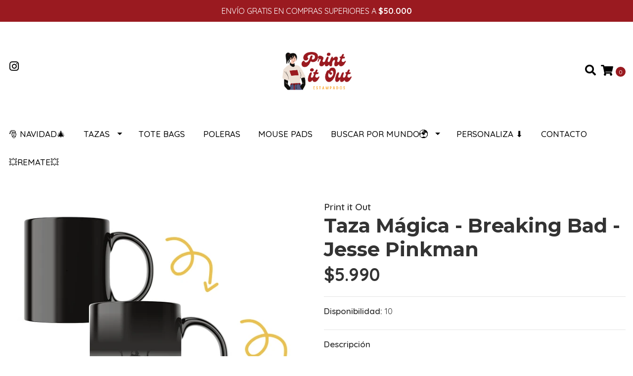

--- FILE ---
content_type: text/html; charset=utf-8
request_url: https://printitout.cl/taza-magica-breaking-bad-jesse-pinkman
body_size: 14016
content:
<!DOCTYPE html>
<!--[if IE 9]><html class="lt-ie10" lang="en" > <![endif]-->
<html class="no-js" lang="es-CL" xmlns="http://www.w3.org/1999/xhtml"> <!--<![endif]-->
<head>
  <title>Taza Mágica - Breaking Bad - Jesse Pinkman</title>
  
  <meta http-equiv="Content-Type" content="text/html; charset=utf-8" />
  <meta name="description" content="En Print it Out, diseñamos, fabricamos y estampamos tazas, tazones, shoperos, mouse pads, poleras, bolsas de tela y mucho más con los diseños de tus series y películas favoritas. Visita nuestra tienda online o nuestro local en el centro de Quilpué." />
  <meta name="robots" content="follow, all" />

  <!-- Set the viewport width to device width for mobile -->
  <meta name="viewport" content="width=device-width, initial-scale=1.0" />

  <link rel="preconnect" href="https://images.jumpseller.com">
  <link rel="preconnect" href="https://cdnx.jumpseller.com">
  <link rel="preconnect" href="https://assets.jumpseller.com">
  
  <!-- Facebook Meta tags for Product -->
<meta property="fb:app_id" content="283643215104248" />

  <meta property="og:id" content="16270957" />
  <meta property="og:title" content="Taza Mágica - Breaking Bad - Jesse Pinkman" />
  <meta property="og:type" content="product" />
  
    
      <meta property="og:image" content="https://cdnx.jumpseller.com/print-it-out/image/28750757/resize/1200/1200?1666793959" />
    
  

  
    <meta property="og:brand" content="Print it Out" />
  

  <meta property="product:is_product_shareable" content="1" />

  
    <meta property="product:original_price:amount" content="5990.0"/>
    <meta property="product:price:amount" content="5990.0"/>
     
      <meta property="product:availability" content="instock"/>
    
   

  <meta property="product:original_price:currency" content="CLP"/>
  <meta property="product:price:currency" content="CLP"/>



<meta property="og:description" content="En Print it Out, diseñamos, fabricamos y estampamos tazas, tazones, shoperos, mouse pads, poleras, bolsas de tela y mucho más con los diseños de tus series y películas favoritas. Visita nuestra tienda online o nuestro local en el centro de Quilpué." />
<meta property="og:url" content="https://printitout.cl/taza-magica-breaking-bad-jesse-pinkman" />
<meta property="og:site_name" content="Print it Out" />
<meta name="twitter:card" content="summary" />


<meta property="og:locale" content="es_CL" />



  

  <link rel="canonical" href="https://printitout.cl/taza-magica-breaking-bad-jesse-pinkman">

  <script type="application/ld+json">
[
  {
    "@context": "http://schema.org",
    "@type": "BreadcrumbList",
    "itemListElement": [
      
        {
        "@type": "ListItem",
        "position": 1,
        "item": {
        "name": "Inicio",
        "@id": "/"
        }
        }
        ,
      
        {
        "@type": "ListItem",
        "position": 2,
        "item": {
        "name": "Buscar por Mundo🌍",
        "@id": "/buscar-por-mundo%25F0%259F%258C%258D"
        }
        }
        ,
      
        {
        "@type": "ListItem",
        "position": 3,
        "item": {
        "name": "Series📺",
        "@id": "/buscar-por-series"
        }
        }
        ,
      
        {
        "@type": "ListItem",
        "position": 4,
        "item": {
        "name": "Breaking Bad - Better Call Saul",
        "@id": "/buscar-por-serie-pelicula/breaking-bad-better-call-saul"
        }
        }
        ,
      
        {
        "@type": "ListItem",
        "position": 5,
        "item": {
        "name": "Taza Mágica - Breaking Bad - Jesse Pinkman"
        }
        }
        
      
    ]
  },
  {
    "@context": "http://schema.org/"
    ,
      "@type": "Product",
      "name": "Taza Mágica - Breaking Bad - Jesse Pinkman",
      "url": "https://printitout.cl/taza-magica-breaking-bad-jesse-pinkman",
      "itemCondition": "http://schema.org/NewCondition",
      
      "image": "https://cdnx.jumpseller.com/print-it-out/image/28750757/61.png?1666793959",
      
      "description": "11 oz / 325 mlEl diseño aparece al verter agua calientaMaterial: CerámicaSublimada por Print it Out✨",
      
      "brand": {
        "@type": "Brand",
        "name": "Print it Out"
      },
      
      
        "category": "Tazas",
      
      "offers": {
        
          "@type": "Offer",
          "itemCondition": "http://schema.org/NewCondition",
          
          "availability": "http://schema.org/InStock",
          
          
            
          
          "price": "5990.0",
        
        "priceCurrency": "CLP",
        "seller": {
          "@type": "Organization",
          "name": "Print it Out"
        },
        "url": "https://printitout.cl/taza-magica-breaking-bad-jesse-pinkman",
        "shippingDetails": [
          {
          "@type": "OfferShippingDetails",
          "shippingDestination": [
          
          {
            "@type": "DefinedRegion",
            "addressCountry": "AF"
          },
          
          {
            "@type": "DefinedRegion",
            "addressCountry": "AL"
          },
          
          {
            "@type": "DefinedRegion",
            "addressCountry": "DE"
          },
          
          {
            "@type": "DefinedRegion",
            "addressCountry": "AD"
          },
          
          {
            "@type": "DefinedRegion",
            "addressCountry": "AO"
          },
          
          {
            "@type": "DefinedRegion",
            "addressCountry": "AI"
          },
          
          {
            "@type": "DefinedRegion",
            "addressCountry": "AQ"
          },
          
          {
            "@type": "DefinedRegion",
            "addressCountry": "AG"
          },
          
          {
            "@type": "DefinedRegion",
            "addressCountry": "SA"
          },
          
          {
            "@type": "DefinedRegion",
            "addressCountry": "DZ"
          },
          
          {
            "@type": "DefinedRegion",
            "addressCountry": "AR"
          },
          
          {
            "@type": "DefinedRegion",
            "addressCountry": "AM"
          },
          
          {
            "@type": "DefinedRegion",
            "addressCountry": "AW"
          },
          
          {
            "@type": "DefinedRegion",
            "addressCountry": "AU"
          },
          
          {
            "@type": "DefinedRegion",
            "addressCountry": "AT"
          },
          
          {
            "@type": "DefinedRegion",
            "addressCountry": "AZ"
          },
          
          {
            "@type": "DefinedRegion",
            "addressCountry": "BS"
          },
          
          {
            "@type": "DefinedRegion",
            "addressCountry": "BD"
          },
          
          {
            "@type": "DefinedRegion",
            "addressCountry": "BB"
          },
          
          {
            "@type": "DefinedRegion",
            "addressCountry": "BH"
          },
          
          {
            "@type": "DefinedRegion",
            "addressCountry": "BE"
          },
          
          {
            "@type": "DefinedRegion",
            "addressCountry": "BZ"
          },
          
          {
            "@type": "DefinedRegion",
            "addressCountry": "BJ"
          },
          
          {
            "@type": "DefinedRegion",
            "addressCountry": "BY"
          },
          
          {
            "@type": "DefinedRegion",
            "addressCountry": "MM"
          },
          
          {
            "@type": "DefinedRegion",
            "addressCountry": "BO"
          },
          
          {
            "@type": "DefinedRegion",
            "addressCountry": "BA"
          },
          
          {
            "@type": "DefinedRegion",
            "addressCountry": "BW"
          },
          
          {
            "@type": "DefinedRegion",
            "addressCountry": "BR"
          },
          
          {
            "@type": "DefinedRegion",
            "addressCountry": "BN"
          },
          
          {
            "@type": "DefinedRegion",
            "addressCountry": "BG"
          },
          
          {
            "@type": "DefinedRegion",
            "addressCountry": "BF"
          },
          
          {
            "@type": "DefinedRegion",
            "addressCountry": "BI"
          },
          
          {
            "@type": "DefinedRegion",
            "addressCountry": "BT"
          },
          
          {
            "@type": "DefinedRegion",
            "addressCountry": "CV"
          },
          
          {
            "@type": "DefinedRegion",
            "addressCountry": "KH"
          },
          
          {
            "@type": "DefinedRegion",
            "addressCountry": "CM"
          },
          
          {
            "@type": "DefinedRegion",
            "addressCountry": "CA"
          },
          
          {
            "@type": "DefinedRegion",
            "addressCountry": "QA"
          },
          
          {
            "@type": "DefinedRegion",
            "addressCountry": "TD"
          },
          
          {
            "@type": "DefinedRegion",
            "addressCountry": "CZ"
          },
          
          {
            "@type": "DefinedRegion",
            "addressCountry": "CL"
          },
          
          {
            "@type": "DefinedRegion",
            "addressCountry": "CN"
          },
          
          {
            "@type": "DefinedRegion",
            "addressCountry": "CY"
          },
          
          {
            "@type": "DefinedRegion",
            "addressCountry": "CO"
          },
          
          {
            "@type": "DefinedRegion",
            "addressCountry": "KM"
          },
          
          {
            "@type": "DefinedRegion",
            "addressCountry": "CG"
          },
          
          {
            "@type": "DefinedRegion",
            "addressCountry": "CD"
          },
          
          {
            "@type": "DefinedRegion",
            "addressCountry": "KP"
          },
          
          {
            "@type": "DefinedRegion",
            "addressCountry": "KR"
          },
          
          {
            "@type": "DefinedRegion",
            "addressCountry": "CR"
          },
          
          {
            "@type": "DefinedRegion",
            "addressCountry": "CI"
          },
          
          {
            "@type": "DefinedRegion",
            "addressCountry": "HR"
          },
          
          {
            "@type": "DefinedRegion",
            "addressCountry": "CU"
          },
          
          {
            "@type": "DefinedRegion",
            "addressCountry": "CW"
          },
          
          {
            "@type": "DefinedRegion",
            "addressCountry": "DK"
          },
          
          {
            "@type": "DefinedRegion",
            "addressCountry": "DM"
          },
          
          {
            "@type": "DefinedRegion",
            "addressCountry": "EC"
          },
          
          {
            "@type": "DefinedRegion",
            "addressCountry": "EG"
          },
          
          {
            "@type": "DefinedRegion",
            "addressCountry": "SV"
          },
          
          {
            "@type": "DefinedRegion",
            "addressCountry": "AE"
          },
          
          {
            "@type": "DefinedRegion",
            "addressCountry": "ER"
          },
          
          {
            "@type": "DefinedRegion",
            "addressCountry": "SK"
          },
          
          {
            "@type": "DefinedRegion",
            "addressCountry": "SI"
          },
          
          {
            "@type": "DefinedRegion",
            "addressCountry": "ES"
          },
          
          {
            "@type": "DefinedRegion",
            "addressCountry": "US"
          },
          
          {
            "@type": "DefinedRegion",
            "addressCountry": "EE"
          },
          
          {
            "@type": "DefinedRegion",
            "addressCountry": "SZ"
          },
          
          {
            "@type": "DefinedRegion",
            "addressCountry": "ET"
          },
          
          {
            "@type": "DefinedRegion",
            "addressCountry": "RU"
          },
          
          {
            "@type": "DefinedRegion",
            "addressCountry": "PH"
          },
          
          {
            "@type": "DefinedRegion",
            "addressCountry": "FI"
          },
          
          {
            "@type": "DefinedRegion",
            "addressCountry": "FJ"
          },
          
          {
            "@type": "DefinedRegion",
            "addressCountry": "FR"
          },
          
          {
            "@type": "DefinedRegion",
            "addressCountry": "GA"
          },
          
          {
            "@type": "DefinedRegion",
            "addressCountry": "GM"
          },
          
          {
            "@type": "DefinedRegion",
            "addressCountry": "GE"
          },
          
          {
            "@type": "DefinedRegion",
            "addressCountry": "GH"
          },
          
          {
            "@type": "DefinedRegion",
            "addressCountry": "GI"
          },
          
          {
            "@type": "DefinedRegion",
            "addressCountry": "GD"
          },
          
          {
            "@type": "DefinedRegion",
            "addressCountry": "GR"
          },
          
          {
            "@type": "DefinedRegion",
            "addressCountry": "GL"
          },
          
          {
            "@type": "DefinedRegion",
            "addressCountry": "GP"
          },
          
          {
            "@type": "DefinedRegion",
            "addressCountry": "GU"
          },
          
          {
            "@type": "DefinedRegion",
            "addressCountry": "GT"
          },
          
          {
            "@type": "DefinedRegion",
            "addressCountry": "GF"
          },
          
          {
            "@type": "DefinedRegion",
            "addressCountry": "GG"
          },
          
          {
            "@type": "DefinedRegion",
            "addressCountry": "GN"
          },
          
          {
            "@type": "DefinedRegion",
            "addressCountry": "GQ"
          },
          
          {
            "@type": "DefinedRegion",
            "addressCountry": "GW"
          },
          
          {
            "@type": "DefinedRegion",
            "addressCountry": "GY"
          },
          
          {
            "@type": "DefinedRegion",
            "addressCountry": "HT"
          },
          
          {
            "@type": "DefinedRegion",
            "addressCountry": "HN"
          },
          
          {
            "@type": "DefinedRegion",
            "addressCountry": "HK"
          },
          
          {
            "@type": "DefinedRegion",
            "addressCountry": "HU"
          },
          
          {
            "@type": "DefinedRegion",
            "addressCountry": "IN"
          },
          
          {
            "@type": "DefinedRegion",
            "addressCountry": "ID"
          },
          
          {
            "@type": "DefinedRegion",
            "addressCountry": "IQ"
          },
          
          {
            "@type": "DefinedRegion",
            "addressCountry": "IR"
          },
          
          {
            "@type": "DefinedRegion",
            "addressCountry": "IE"
          },
          
          {
            "@type": "DefinedRegion",
            "addressCountry": "BV"
          },
          
          {
            "@type": "DefinedRegion",
            "addressCountry": "NF"
          },
          
          {
            "@type": "DefinedRegion",
            "addressCountry": "IM"
          },
          
          {
            "@type": "DefinedRegion",
            "addressCountry": "CX"
          },
          
          {
            "@type": "DefinedRegion",
            "addressCountry": "SX"
          },
          
          {
            "@type": "DefinedRegion",
            "addressCountry": "IS"
          },
          
          {
            "@type": "DefinedRegion",
            "addressCountry": "AX"
          },
          
          {
            "@type": "DefinedRegion",
            "addressCountry": "BQ"
          },
          
          {
            "@type": "DefinedRegion",
            "addressCountry": "BM"
          },
          
          {
            "@type": "DefinedRegion",
            "addressCountry": "KY"
          },
          
          {
            "@type": "DefinedRegion",
            "addressCountry": "CC"
          },
          
          {
            "@type": "DefinedRegion",
            "addressCountry": "CK"
          },
          
          {
            "@type": "DefinedRegion",
            "addressCountry": "FK"
          },
          
          {
            "@type": "DefinedRegion",
            "addressCountry": "FO"
          },
          
          {
            "@type": "DefinedRegion",
            "addressCountry": "GS"
          },
          
          {
            "@type": "DefinedRegion",
            "addressCountry": "HM"
          },
          
          {
            "@type": "DefinedRegion",
            "addressCountry": "MV"
          },
          
          {
            "@type": "DefinedRegion",
            "addressCountry": "MP"
          },
          
          {
            "@type": "DefinedRegion",
            "addressCountry": "MH"
          },
          
          {
            "@type": "DefinedRegion",
            "addressCountry": "SB"
          },
          
          {
            "@type": "DefinedRegion",
            "addressCountry": "TC"
          },
          
          {
            "@type": "DefinedRegion",
            "addressCountry": "UM"
          },
          
          {
            "@type": "DefinedRegion",
            "addressCountry": "VG"
          },
          
          {
            "@type": "DefinedRegion",
            "addressCountry": "VI"
          },
          
          {
            "@type": "DefinedRegion",
            "addressCountry": "IL"
          },
          
          {
            "@type": "DefinedRegion",
            "addressCountry": "IT"
          },
          
          {
            "@type": "DefinedRegion",
            "addressCountry": "JM"
          },
          
          {
            "@type": "DefinedRegion",
            "addressCountry": "JP"
          },
          
          {
            "@type": "DefinedRegion",
            "addressCountry": "JE"
          },
          
          {
            "@type": "DefinedRegion",
            "addressCountry": "JO"
          },
          
          {
            "@type": "DefinedRegion",
            "addressCountry": "KZ"
          },
          
          {
            "@type": "DefinedRegion",
            "addressCountry": "KE"
          },
          
          {
            "@type": "DefinedRegion",
            "addressCountry": "KG"
          },
          
          {
            "@type": "DefinedRegion",
            "addressCountry": "KI"
          },
          
          {
            "@type": "DefinedRegion",
            "addressCountry": "XK"
          },
          
          {
            "@type": "DefinedRegion",
            "addressCountry": "KW"
          },
          
          {
            "@type": "DefinedRegion",
            "addressCountry": "LS"
          },
          
          {
            "@type": "DefinedRegion",
            "addressCountry": "LV"
          },
          
          {
            "@type": "DefinedRegion",
            "addressCountry": "LB"
          },
          
          {
            "@type": "DefinedRegion",
            "addressCountry": "LR"
          },
          
          {
            "@type": "DefinedRegion",
            "addressCountry": "LY"
          },
          
          {
            "@type": "DefinedRegion",
            "addressCountry": "LI"
          },
          
          {
            "@type": "DefinedRegion",
            "addressCountry": "LT"
          },
          
          {
            "@type": "DefinedRegion",
            "addressCountry": "LU"
          },
          
          {
            "@type": "DefinedRegion",
            "addressCountry": "MO"
          },
          
          {
            "@type": "DefinedRegion",
            "addressCountry": "MK"
          },
          
          {
            "@type": "DefinedRegion",
            "addressCountry": "MG"
          },
          
          {
            "@type": "DefinedRegion",
            "addressCountry": "MY"
          },
          
          {
            "@type": "DefinedRegion",
            "addressCountry": "MW"
          },
          
          {
            "@type": "DefinedRegion",
            "addressCountry": "ML"
          },
          
          {
            "@type": "DefinedRegion",
            "addressCountry": "MT"
          },
          
          {
            "@type": "DefinedRegion",
            "addressCountry": "MA"
          },
          
          {
            "@type": "DefinedRegion",
            "addressCountry": "MQ"
          },
          
          {
            "@type": "DefinedRegion",
            "addressCountry": "MU"
          },
          
          {
            "@type": "DefinedRegion",
            "addressCountry": "MR"
          },
          
          {
            "@type": "DefinedRegion",
            "addressCountry": "YT"
          },
          
          {
            "@type": "DefinedRegion",
            "addressCountry": "MX"
          },
          
          {
            "@type": "DefinedRegion",
            "addressCountry": "FM"
          },
          
          {
            "@type": "DefinedRegion",
            "addressCountry": "MD"
          },
          
          {
            "@type": "DefinedRegion",
            "addressCountry": "MC"
          },
          
          {
            "@type": "DefinedRegion",
            "addressCountry": "MN"
          },
          
          {
            "@type": "DefinedRegion",
            "addressCountry": "ME"
          },
          
          {
            "@type": "DefinedRegion",
            "addressCountry": "MS"
          },
          
          {
            "@type": "DefinedRegion",
            "addressCountry": "MZ"
          },
          
          {
            "@type": "DefinedRegion",
            "addressCountry": "NA"
          },
          
          {
            "@type": "DefinedRegion",
            "addressCountry": "NR"
          },
          
          {
            "@type": "DefinedRegion",
            "addressCountry": "NP"
          },
          
          {
            "@type": "DefinedRegion",
            "addressCountry": "NI"
          },
          
          {
            "@type": "DefinedRegion",
            "addressCountry": "NE"
          },
          
          {
            "@type": "DefinedRegion",
            "addressCountry": "NG"
          },
          
          {
            "@type": "DefinedRegion",
            "addressCountry": "NU"
          },
          
          {
            "@type": "DefinedRegion",
            "addressCountry": "NO"
          },
          
          {
            "@type": "DefinedRegion",
            "addressCountry": "NC"
          },
          
          {
            "@type": "DefinedRegion",
            "addressCountry": "NZ"
          },
          
          {
            "@type": "DefinedRegion",
            "addressCountry": "OM"
          },
          
          {
            "@type": "DefinedRegion",
            "addressCountry": "NL"
          },
          
          {
            "@type": "DefinedRegion",
            "addressCountry": "PK"
          },
          
          {
            "@type": "DefinedRegion",
            "addressCountry": "PW"
          },
          
          {
            "@type": "DefinedRegion",
            "addressCountry": "PS"
          },
          
          {
            "@type": "DefinedRegion",
            "addressCountry": "PA"
          },
          
          {
            "@type": "DefinedRegion",
            "addressCountry": "PG"
          },
          
          {
            "@type": "DefinedRegion",
            "addressCountry": "PY"
          },
          
          {
            "@type": "DefinedRegion",
            "addressCountry": "PE"
          },
          
          {
            "@type": "DefinedRegion",
            "addressCountry": "PN"
          },
          
          {
            "@type": "DefinedRegion",
            "addressCountry": "PF"
          },
          
          {
            "@type": "DefinedRegion",
            "addressCountry": "PL"
          },
          
          {
            "@type": "DefinedRegion",
            "addressCountry": "PT"
          },
          
          {
            "@type": "DefinedRegion",
            "addressCountry": "PR"
          },
          
          {
            "@type": "DefinedRegion",
            "addressCountry": "GB"
          },
          
          {
            "@type": "DefinedRegion",
            "addressCountry": "CF"
          },
          
          {
            "@type": "DefinedRegion",
            "addressCountry": "LA"
          },
          
          {
            "@type": "DefinedRegion",
            "addressCountry": "DO"
          },
          
          {
            "@type": "DefinedRegion",
            "addressCountry": "SY"
          },
          
          {
            "@type": "DefinedRegion",
            "addressCountry": "RE"
          },
          
          {
            "@type": "DefinedRegion",
            "addressCountry": "RW"
          },
          
          {
            "@type": "DefinedRegion",
            "addressCountry": "RO"
          },
          
          {
            "@type": "DefinedRegion",
            "addressCountry": "EH"
          },
          
          {
            "@type": "DefinedRegion",
            "addressCountry": "WS"
          },
          
          {
            "@type": "DefinedRegion",
            "addressCountry": "AS"
          },
          
          {
            "@type": "DefinedRegion",
            "addressCountry": "BL"
          },
          
          {
            "@type": "DefinedRegion",
            "addressCountry": "KN"
          },
          
          {
            "@type": "DefinedRegion",
            "addressCountry": "SM"
          },
          
          {
            "@type": "DefinedRegion",
            "addressCountry": "MF"
          },
          
          {
            "@type": "DefinedRegion",
            "addressCountry": "PM"
          },
          
          {
            "@type": "DefinedRegion",
            "addressCountry": "VC"
          },
          
          {
            "@type": "DefinedRegion",
            "addressCountry": "SH"
          },
          
          {
            "@type": "DefinedRegion",
            "addressCountry": "LC"
          },
          
          {
            "@type": "DefinedRegion",
            "addressCountry": "VA"
          },
          
          {
            "@type": "DefinedRegion",
            "addressCountry": "ST"
          },
          
          {
            "@type": "DefinedRegion",
            "addressCountry": "SN"
          },
          
          {
            "@type": "DefinedRegion",
            "addressCountry": "RS"
          },
          
          {
            "@type": "DefinedRegion",
            "addressCountry": "SC"
          },
          
          {
            "@type": "DefinedRegion",
            "addressCountry": "SL"
          },
          
          {
            "@type": "DefinedRegion",
            "addressCountry": "SG"
          },
          
          {
            "@type": "DefinedRegion",
            "addressCountry": "SO"
          },
          
          {
            "@type": "DefinedRegion",
            "addressCountry": "LK"
          },
          
          {
            "@type": "DefinedRegion",
            "addressCountry": "ZA"
          },
          
          {
            "@type": "DefinedRegion",
            "addressCountry": "SD"
          },
          
          {
            "@type": "DefinedRegion",
            "addressCountry": "SS"
          },
          
          {
            "@type": "DefinedRegion",
            "addressCountry": "SE"
          },
          
          {
            "@type": "DefinedRegion",
            "addressCountry": "CH"
          },
          
          {
            "@type": "DefinedRegion",
            "addressCountry": "SR"
          },
          
          {
            "@type": "DefinedRegion",
            "addressCountry": "SJ"
          },
          
          {
            "@type": "DefinedRegion",
            "addressCountry": "TH"
          },
          
          {
            "@type": "DefinedRegion",
            "addressCountry": "TW"
          },
          
          {
            "@type": "DefinedRegion",
            "addressCountry": "TZ"
          },
          
          {
            "@type": "DefinedRegion",
            "addressCountry": "TJ"
          },
          
          {
            "@type": "DefinedRegion",
            "addressCountry": "IO"
          },
          
          {
            "@type": "DefinedRegion",
            "addressCountry": "TF"
          },
          
          {
            "@type": "DefinedRegion",
            "addressCountry": "TL"
          },
          
          {
            "@type": "DefinedRegion",
            "addressCountry": "TG"
          },
          
          {
            "@type": "DefinedRegion",
            "addressCountry": "TK"
          },
          
          {
            "@type": "DefinedRegion",
            "addressCountry": "TO"
          },
          
          {
            "@type": "DefinedRegion",
            "addressCountry": "TT"
          },
          
          {
            "@type": "DefinedRegion",
            "addressCountry": "TN"
          },
          
          {
            "@type": "DefinedRegion",
            "addressCountry": "TM"
          },
          
          {
            "@type": "DefinedRegion",
            "addressCountry": "TR"
          },
          
          {
            "@type": "DefinedRegion",
            "addressCountry": "TV"
          },
          
          {
            "@type": "DefinedRegion",
            "addressCountry": "UA"
          },
          
          {
            "@type": "DefinedRegion",
            "addressCountry": "UG"
          },
          
          {
            "@type": "DefinedRegion",
            "addressCountry": "UY"
          },
          
          {
            "@type": "DefinedRegion",
            "addressCountry": "UZ"
          },
          
          {
            "@type": "DefinedRegion",
            "addressCountry": "VU"
          },
          
          {
            "@type": "DefinedRegion",
            "addressCountry": "VE"
          },
          
          {
            "@type": "DefinedRegion",
            "addressCountry": "VN"
          },
          
          {
            "@type": "DefinedRegion",
            "addressCountry": "WF"
          },
          
          {
            "@type": "DefinedRegion",
            "addressCountry": "YE"
          },
          
          {
            "@type": "DefinedRegion",
            "addressCountry": "DJ"
          },
          
          {
            "@type": "DefinedRegion",
            "addressCountry": "ZM"
          },
          
          {
            "@type": "DefinedRegion",
            "addressCountry": "ZW"
          }
          ]
          }
        ]
      }
    
  }]
  </script>

  <script src="https://cdnjs.cloudflare.com/ajax/libs/jquery/3.4.1/jquery.min.js" integrity="sha384-vk5WoKIaW/vJyUAd9n/wmopsmNhiy+L2Z+SBxGYnUkunIxVxAv/UtMOhba/xskxh" crossorigin="anonymous" ></script>

  
    <link rel="apple-touch-icon" type="image/x-icon" href="https://cdnx.jumpseller.com/print-it-out/image/26315801/resize/57/57?1660271040" sizes="57x57">
    <link rel="apple-touch-icon" type="image/x-icon" href="https://cdnx.jumpseller.com/print-it-out/image/26315801/resize/60/60?1660271040" sizes="60x60">
    <link rel="apple-touch-icon" type="image/x-icon" href="https://cdnx.jumpseller.com/print-it-out/image/26315801/resize/72/72?1660271040" sizes="72x72">
    <link rel="apple-touch-icon" type="image/x-icon" href="https://cdnx.jumpseller.com/print-it-out/image/26315801/resize/76/76?1660271040" sizes="76x76">
    <link rel="apple-touch-icon" type="image/x-icon" href="https://cdnx.jumpseller.com/print-it-out/image/26315801/resize/114/114?1660271040" sizes="114x114">
    <link rel="apple-touch-icon" type="image/x-icon" href="https://cdnx.jumpseller.com/print-it-out/image/26315801/resize/120/120?1660271040" sizes="120x120">
    <link rel="apple-touch-icon" type="image/x-icon" href="https://cdnx.jumpseller.com/print-it-out/image/26315801/resize/144/144?1660271040" sizes="144x144">
    <link rel="apple-touch-icon" type="image/x-icon" href="https://cdnx.jumpseller.com/print-it-out/image/26315801/resize/152/152?1660271040" sizes="152x152">

    <link rel="icon" type="image/png" href="https://cdnx.jumpseller.com/print-it-out/image/26315801/resize/196/196?1660271040" sizes="196x196">
    <link rel="icon" type="image/png" href="https://cdnx.jumpseller.com/print-it-out/image/26315801/resize/160/160?1660271040" sizes="160x160">
    <link rel="icon" type="image/png" href="https://cdnx.jumpseller.com/print-it-out/image/26315801/resize/96/96?1660271040" sizes="96x96">
    <link rel="icon" type="image/png" href="https://cdnx.jumpseller.com/print-it-out/image/26315801/resize/32/32?1660271040" sizes="32x32">
    <link rel="icon" type="image/png" href="https://cdnx.jumpseller.com/print-it-out/image/26315801/resize/16/16?1660271040" sizes="16x16">

  <meta name="msapplication-TileColor" content="#95b200">
  <meta name="theme-color" content="#ffffff">



  <link rel="stylesheet" href="//stackpath.bootstrapcdn.com/bootstrap/4.3.1/css/bootstrap.min.css" integrity="sha384-ggOyR0iXCbMQv3Xipma34MD+dH/1fQ784/j6cY/iJTQUOhcWr7x9JvoRxT2MZw1T" crossorigin="anonymous">

  <link rel="stylesheet" href="https://cdnjs.cloudflare.com/ajax/libs/font-awesome/5.15.4/css/all.min.css" integrity="sha384-DyZ88mC6Up2uqS4h/KRgHuoeGwBcD4Ng9SiP4dIRy0EXTlnuz47vAwmeGwVChigm" crossorigin="anonymous" >

  
  <link rel="stylesheet" href="//cdnjs.cloudflare.com/ajax/libs/toastr.js/latest/css/toastr.min.css">
  
  <link rel="stylesheet" type="text/css" href="https://assets.jumpseller.com/store/print-it-out/themes/501385/app.min.css?1733184268"/>
  <link rel="stylesheet" type="text/css" href="https://assets.jumpseller.com/store/print-it-out/themes/501385/color_pickers.min.css?1733184268"/>

  
  <script src="//cdnjs.cloudflare.com/ajax/libs/OwlCarousel2/2.3.4/owl.carousel.min.js"></script>
  <link rel="stylesheet" href="//cdnjs.cloudflare.com/ajax/libs/OwlCarousel2/2.3.4/assets/owl.carousel.min.css">
  
  
  <script src="https://assets.jumpseller.com/store/print-it-out/themes/501385/owl.carousel2.thumbs.min.js?1733184268"></script>
  

  <script src="//ajax.googleapis.com/ajax/libs/webfont/1.6.26/webfont.js"></script>
<script type="text/javascript">
  WebFont.load({
    google: {
      families: ["Quicksand:300,400,500,600,700,800", "Montserrat:300,400,500,600,700,800", "Raleway:300,400,500,600,700,800"]
    }
  });
</script>

<style type="text/css">
  body {
    font-family: 'Quicksand' !important;
  }

  h1, h2 {
    font-family: 'Montserrat' !important;
  }

  h1 {
    font-size:40px !important
  }

  .navbar-brand,
  .text-logo,
  h1.text-logo{
    font-family: 'Raleway'!important;
    font-size: 1.25em!important;
  }

  @media (min-width: 768px) {
    .navbar-brand,
    .text-logo,
    h1.text-logo {
      font-size: 40px!important;
    }
  }
  
  body  {
    font-size: 17px !important;
  }

  h2.block-header {
    font-size:28px !important
  }

  #main-menu li a {
    font-size: 17px !important;
  }

  .header-block .social a i,
  .header-block .header_actions-link i {
    font-size: 22px !important;
  }
</style>


  
	 <meta name='google-site-verification' content='Qu-LM8-bqU0a30m0Q4E2aUFqE4ZCzTxyxFFidYfVpRQ'/> 
 	 <meta name='google-site-verification' content='Qu-LM8-bqU0a30m0Q4E2aUFqE4ZCzTxyxFFidYfVpRQ'/> 
 <meta name="csrf-param" content="authenticity_token" />
<meta name="csrf-token" content="OM9J5UBopubC10ud2MQHMcQmbRdC8WS3P7hjQ663FVjIfYmPZDPXqAHW8mpmQB9M83tVK7Vun5gYmYX60VL08g" />






  <script async src="https://www.googletagmanager.com/gtag/js?id=AW-10846665734"></script>


<script>
  window.dataLayer = window.dataLayer || [];

  function gtag() {
    dataLayer.push(arguments);
  }

  gtag('js', new Date());

  // custom dimensions (for OKRs metrics)
  let custom_dimension_params = { custom_map: {} };
  
  custom_dimension_params['custom_map']['dimension1'] = 'theme';
  custom_dimension_params['theme'] = "simple";
  
  

  // Send events to Jumpseller GA Account
  // gtag('config', 'G-JBWEC7QQTS', Object.assign({}, { 'allow_enhanced_conversions': true }, custom_dimension_params));

  // Send events to Store Owner GA Account
  
  
  
  gtag('config', 'AW-10846665734', { 'allow_enhanced_conversions': true });
  

  

  let order_items = null;

  
  // view_item - a user follows a link that goes directly to a product page
  gtag('event', 'view_item', {
    currency: "CLP",
    items: [{
      item_id: "16270957",
      item_name: "Taza Mágica - Breaking Bad - Jesse Pinkman",
      discount: "0.0",
      item_brand: "Print it Out",
      price: "5990.0",
      currency: "CLP"
    }],
    value: "5990.0",
  });

  

  
</script>












<script src="https://files.jumpseller.com/javascripts/dist/jumpseller-2.0.0.js" defer="defer"></script></head>

<body>
  <!--[if lt IE 8]>
  <p class="browsehappy">You are using an <strong>outdated</strong> browser. Please <a href="http://browsehappy.com/">upgrade your browser</a> to improve your experience.</p>
  <![endif]-->

  

  
<!-- Fixed Top Bar -->
<div class="fixed-top nav-bar message-top">
  <div class=" container  text-center">
    ENVÍO GRATIS EN COMPRAS SUPERIORES A <b>$50.000</b>
  </div>
</div>

<header>
  <div class="container  header-block trsn py-lg-4 py-0">
    <div class="row align-items-center no-gutters">
      <div class="col-lg-4 col-md-3 col-2">
        <ul class="social d-none d-lg-block list-inline">
          
          
          
          
          <li class="list-inline-item">
            <a href="https://www.instagram.com/printit.outcl" class="trsn" title="Ir a Instagram" target="_blank">
              <i class="fab fa-instagram fa-fw"></i>
            </a>
          </li>
          
          
          
          
        </ul>

      </div>
      <!-- Logo -->
      <div class="col-lg-4 col-md-6 col-8 text-center">
        <a href="https://printitout.cl" title="Print it Out">
          
          
          <img src="https://images.jumpseller.com/store/print-it-out/store/logo/LOGO_1_TRANSPARENTE.png?1660271039" class="navbar-brand store-image img-fluid" alt="Print it Out" />
          
        </a>
      </div>
      <div class="col-lg-4 col-md-3 col-2">
        <ul class="list-inline text-right header_actions m-0">
          
          
          
          
          <li class="list-inline-item d-none d-lg-inline-block">
            <button type="button" data-toggle="modal" data-target="#search_modal" class="p-0 header_actions-link">
              <i class="fas fa-search" data-toggle="tooltip" title="Buscar" data-placement="top"></i>
            </button>
            <div id="search_modal" class="modal fade" tabindex="-1" role="dialog" aria-labelledby="search_modal" aria-hidden="true">
              <div class="modal-dialog" role="document">
                <div class="modal-content">
                  <div class="modal-header">
                    <h5 class="modal-title text-center d-block" id="search_modal">Buscar</h5>
                    <button type="button" class="close" data-dismiss="modal" aria-label="Close">
                      <i class="fas fa-times"></i>
                    </button>
                  </div>
                  <div class="modal-body">
                    <form id="header_search-form" class="search-form" method="get" action="/search">
                      <input type="text" value="" name="q" class="form-control" onFocus="javascript:this.value=''" placeholder="Buscar productos" />
                      <button type="submit"><i class="fas fa-search"></i></button>
                    </form>
                  </div>
                </div>
              </div>
            </div>
          </li>
          
          <li class="list-inline-item cart">
            <a id="cart-link" href="/cart" title="Carro de Compras" class="header_actions-link" data-toggle="tooltip" data-placement="top">
              <i class="fas fa-shopping-cart"></i>
              <span class="cart-size">0</span>
            </a>
          </li>
          
        </ul>

      </div>
    </div>
  </div>
</header>

<!-- Navigation -->
<nav id="main-menu" class="navbar-expand-md d-none d-lg-block vertical_menu">
  <div class="collapse navbar-collapse" id="navbarsContainer">
    <ul class="navbar-nav m-auto">
      
      <li class="nav-item  ">
  <a href="/buscar-por-mundo🌍/fechas-especiales🥂/navidad🎅🎄-1"  title="🎅 NAVIDAD🎄" class="level-1 trsn nav-link" >🎅 NAVIDAD🎄</a>
  
</li>



      
      <li class="nav-item dropdown ">
  <a href="/tazas"  title="Tazas" class="dropdown-toggle level-1 trsn nav-link" data-toggle="">Tazas</a>
  
    <ul class="dropdown-menu multi-level">
      
        <li class="nav-item  ">
  <a href="/tazas/clasicas"  title="Clásicas" class="level-1 trsn nav-link" >Clásicas</a>
  
</li>



      
        <li class="nav-item  ">
  <a href="/tazas/magicas"  title="Mágicas" class="level-1 trsn nav-link" >Mágicas</a>
  
</li>



      
        <li class="nav-item  ">
  <a href="/tazas/tazones"  title="Tazones" class="level-1 trsn nav-link" >Tazones</a>
  
</li>



      
        <li class="nav-item  ">
  <a href="/tazas/mason-jars"  title="Mason Jars" class="level-1 trsn nav-link" >Mason Jars</a>
  
</li>



      
        <li class="nav-item  ">
  <a href="/tazas/shoperos"  title="Shoperos" class="level-1 trsn nav-link" >Shoperos</a>
  
</li>



      
        <li class="nav-item  ">
  <a href="/asa-color"  title="Asa Color" class="level-1 trsn nav-link" >Asa Color</a>
  
</li>



      
        <li class="nav-item  ">
  <a href="/tazas/metalizadas"  title="Metalizadas" class="level-1 trsn nav-link" >Metalizadas</a>
  
</li>



      
    </ul>
  
</li>



      
      <li class="nav-item  ">
  <a href="/tote-bags"  title="Tote Bags" class="level-1 trsn nav-link" >Tote Bags</a>
  
</li>



      
      <li class="nav-item  ">
  <a href="/poleras"  title="Poleras" class="level-1 trsn nav-link" >Poleras</a>
  
</li>



      
      <li class="nav-item  ">
  <a href="/mouse-pads"  title="Mouse Pads" class="level-1 trsn nav-link" >Mouse Pads</a>
  
</li>



      
      <li class="nav-item dropdown ">
  <a href="/buscar-por-mundo%F0%9F%8C%8D"  title="Buscar por Mundo🌍" class="dropdown-toggle level-1 trsn nav-link" data-toggle="">Buscar por Mundo🌍</a>
  
    <ul class="dropdown-menu multi-level">
      
        <li class="nav-item dropdown ">
  <a href="/buscar-por-series"  title="Series📺" class="dropdown-toggle level-1 trsn nav-link" data-toggle="">Series📺</a>
  
    <ul class="dropdown-menu multi-level">
      
        <li class="nav-item  ">
  <a href="/buscar-por-serie-pelicula/breaking-bad-better-call-saul"  title="Breaking Bad - Better Call Saul" class="level-1 trsn nav-link" >Breaking Bad - Better Call Saul</a>
  
</li>



      
        <li class="nav-item  ">
  <a href="/buscar-por-series/brooklyn-nine-nine"  title="Brooklyn Nine-Nine 🚔" class="level-1 trsn nav-link" >Brooklyn Nine-Nine 🚔</a>
  
</li>



      
        <li class="nav-item  ">
  <a href="/buscar-por-series/fleabag"  title="Fleabag 🙏" class="level-1 trsn nav-link" >Fleabag 🙏</a>
  
</li>



      
        <li class="nav-item  ">
  <a href="/friends"  title="Friends" class="level-1 trsn nav-link" >Friends</a>
  
</li>



      
        <li class="nav-item  ">
  <a href="/buscar-por-serie-pelicula/game-of-thrones"  title="Game of Thrones🐉" class="level-1 trsn nav-link" >Game of Thrones🐉</a>
  
</li>



      
        <li class="nav-item  ">
  <a href="/buscar-por-series/gilmore-girls"  title="Gilmore Girls 💖" class="level-1 trsn nav-link" >Gilmore Girls 💖</a>
  
</li>



      
        <li class="nav-item  ">
  <a href="/buscar-por-serie-pelicula/greys-anatomy"  title="Grey&#39;s Anatomy 🩺" class="level-1 trsn nav-link" >Grey&#39;s Anatomy 🩺</a>
  
</li>



      
        <li class="nav-item  ">
  <a href="/buscar-por-serie-pelicula/how-i-meet-your-mother"  title="How I Meet Your Mother🍍" class="level-1 trsn nav-link" >How I Meet Your Mother🍍</a>
  
</li>



      
        <li class="nav-item  ">
  <a href="/buscar-por-series/new-girl"  title="New Girl🍪" class="level-1 trsn nav-link" >New Girl🍪</a>
  
</li>



      
        <li class="nav-item  ">
  <a href="/buscar-por-serie-pelicula/stranger-things"  title="Stranger Things" class="level-1 trsn nav-link" >Stranger Things</a>
  
</li>



      
        <li class="nav-item  ">
  <a href="/buscar-por-series/that-70-show"  title="That &#39;70s Show 🚗" class="level-1 trsn nav-link" >That &#39;70s Show 🚗</a>
  
</li>



      
        <li class="nav-item  ">
  <a href="/buscar-por-serie-pelicula/the-big-bang-theory"  title="The Big Bang Theory 🧬" class="level-1 trsn nav-link" >The Big Bang Theory 🧬</a>
  
</li>



      
        <li class="nav-item  ">
  <a href="/buscar-por-serie-pelicula/the-good-place"  title="The Good Place⬆️" class="level-1 trsn nav-link" >The Good Place⬆️</a>
  
</li>



      
        <li class="nav-item  ">
  <a href="/buscar-por-serie-pelicula/the-office"  title="The Office🖥️" class="level-1 trsn nav-link" >The Office🖥️</a>
  
</li>



      
        <li class="nav-item  ">
  <a href="/buscar-por-series/otras%F0%9F%93%BA"  title="Otras📺" class="level-1 trsn nav-link" >Otras📺</a>
  
</li>



      
    </ul>
  
</li>



      
        <li class="nav-item dropdown ">
  <a href="/peliculas"  title="Películas📽️" class="dropdown-toggle level-1 trsn nav-link" data-toggle="">Películas📽️</a>
  
    <ul class="dropdown-menu multi-level">
      
        <li class="nav-item  ">
  <a href="/monitos-animados/barbie"  title="Barbie💎" class="level-1 trsn nav-link" >Barbie💎</a>
  
</li>



      
        <li class="nav-item  ">
  <a href="/buscar-por-serie-pelicula/crepusculo"  title="Crepúsculo 🧛🏻" class="level-1 trsn nav-link" >Crepúsculo 🧛🏻</a>
  
</li>



      
        <li class="nav-item  ">
  <a href="/harry-potter"  title="Harry Potter⚡️" class="level-1 trsn nav-link" >Harry Potter⚡️</a>
  
</li>



      
        <li class="nav-item  ">
  <a href="/buscar-por-serie-pelicula/marvel"  title="Marvel💥" class="level-1 trsn nav-link" >Marvel💥</a>
  
</li>



      
        <li class="nav-item  ">
  <a href="/peliculas/star-trek-%F0%9F%92%AB"  title="Star Trek 💫" class="level-1 trsn nav-link" >Star Trek 💫</a>
  
</li>



      
        <li class="nav-item  ">
  <a href="/buscar-por-serie-pelicula/star-wars"  title="Star Wars 🌟" class="level-1 trsn nav-link" >Star Wars 🌟</a>
  
</li>



      
        <li class="nav-item  ">
  <a href="/peliculas/the-hunger-games"  title="The Hunger Games🏹" class="level-1 trsn nav-link" >The Hunger Games🏹</a>
  
</li>



      
        <li class="nav-item  ">
  <a href="/peliculas/otras%F0%9F%93%BD"  title="Otras📽️" class="level-1 trsn nav-link" >Otras📽️</a>
  
</li>



      
    </ul>
  
</li>



      
        <li class="nav-item dropdown ">
  <a href="/musica"  title="Música🎧" class="dropdown-toggle level-1 trsn nav-link" data-toggle="">Música🎧</a>
  
    <ul class="dropdown-menu multi-level">
      
        <li class="nav-item  ">
  <a href="/musica/bts-%F0%9F%A7%88"  title="BTS 🧈" class="level-1 trsn nav-link" >BTS 🧈</a>
  
</li>



      
        <li class="nav-item  ">
  <a href="/harry-styles"  title="Harry Styles 👩🏻‍🎤" class="level-1 trsn nav-link" >Harry Styles 👩🏻‍🎤</a>
  
</li>



      
        <li class="nav-item  ">
  <a href="/musica/miley-cyrus%F0%9F%98%9C"  title="Miley Cyrus😜" class="level-1 trsn nav-link" >Miley Cyrus😜</a>
  
</li>



      
        <li class="nav-item  ">
  <a href="/taylor-swift-1"  title="Taylor Swift 🎙️" class="level-1 trsn nav-link" >Taylor Swift 🎙️</a>
  
</li>



      
    </ul>
  
</li>



      
        <li class="nav-item dropdown ">
  <a href="/monitos-animados"  title="Monitos🪀" class="dropdown-toggle level-1 trsn nav-link" data-toggle="">Monitos🪀</a>
  
    <ul class="dropdown-menu multi-level">
      
        <li class="nav-item  ">
  <a href="/monitos-animados/futurama"  title="Futurama" class="level-1 trsn nav-link" >Futurama</a>
  
</li>



      
        <li class="nav-item  ">
  <a href="/monitos-animados/hey-arnold"  title="Hey Arnold!" class="level-1 trsn nav-link" >Hey Arnold!</a>
  
</li>



      
        <li class="nav-item  ">
  <a href="/hello-kitty"  title="Hello Kitty🎀" class="level-1 trsn nav-link" >Hello Kitty🎀</a>
  
</li>



      
        <li class="nav-item  ">
  <a href="/monitos-animados/los-simpsons"  title="Los Simpsons" class="level-1 trsn nav-link" >Los Simpsons</a>
  
</li>



      
        <li class="nav-item  ">
  <a href="/monitos-animados/rick-and-morty"  title="Rick and Morty" class="level-1 trsn nav-link" >Rick and Morty</a>
  
</li>



      
        <li class="nav-item  ">
  <a href="/buscar-por-serie-pelicula/rugrats"  title="Rugrats" class="level-1 trsn nav-link" >Rugrats</a>
  
</li>



      
    </ul>
  
</li>



      
        <li class="nav-item dropdown ">
  <a href="/books"  title="Books❤️‍🔥" class="dropdown-toggle level-1 trsn nav-link" data-toggle="">Books❤️‍🔥</a>
  
    <ul class="dropdown-menu multi-level">
      
        <li class="nav-item  ">
  <a href="/acotar%F0%9F%A6%87"  title="ACOTAR🦇" class="level-1 trsn nav-link" >ACOTAR🦇</a>
  
</li>



      
        <li class="nav-item  ">
  <a href="/monitos-animados/alicia-en-el-pais-de-las-maravillas"  title="Alicia en el País de las Maravillas🍵" class="level-1 trsn nav-link" >Alicia en el País de las Maravillas🍵</a>
  
</li>



      
        <li class="nav-item  ">
  <a href="/books/el-principito%F0%9F%8C%B9"  title="El Principito🌹" class="level-1 trsn nav-link" >El Principito🌹</a>
  
</li>



      
        <li class="nav-item  ">
  <a href="/books/fourth-wing-%F0%9F%90%89"  title="Fourth Wing 🐉" class="level-1 trsn nav-link" >Fourth Wing 🐉</a>
  
</li>



      
        <li class="nav-item  ">
  <a href="/booksthe-inheritance-games-1"  title="The Inheritance Games♟️" class="level-1 trsn nav-link" >The Inheritance Games♟️</a>
  
</li>



      
        <li class="nav-item  ">
  <a href="/books/otros%F0%9F%93%9A"  title="Otros📚" class="level-1 trsn nav-link" >Otros📚</a>
  
</li>



      
    </ul>
  
</li>



      
        <li class="nav-item  ">
  <a href="/frases%E2%9C%8D"  title="Frases✍️" class="level-1 trsn nav-link" >Frases✍️</a>
  
</li>



      
        <li class="nav-item dropdown ">
  <a href="/buscar-por-mundo%F0%9F%8C%8D/fechas-especiales%F0%9F%A5%82"  title="Fechas Especiales🥂" class="dropdown-toggle level-1 trsn nav-link" data-toggle="">Fechas Especiales🥂</a>
  
    <ul class="dropdown-menu multi-level">
      
        <li class="nav-item  ">
  <a href="/buscar-por-mundo🌍/fechas-especiales🥂/navidad🎅🎄-1"  title="🎅 NAVIDAD🎄" class="level-1 trsn nav-link" >🎅 NAVIDAD🎄</a>
  
</li>



      
        <li class="nav-item  ">
  <a href="/buscar-por-mundo🌍/fechas-especiales🥂/💘san-valentin💘-1"  title="💘SAN VALENTÍN💘" class="level-1 trsn nav-link" >💘SAN VALENTÍN💘</a>
  
</li>



      
    </ul>
  
</li>



      
    </ul>
  
</li>



      
      <li class="nav-item  ">
  <a href="/personalizados"  title="Personaliza ⬇️" class="level-1 trsn nav-link" >Personaliza ⬇️</a>
  
</li>



      
      <li class="nav-item  ">
  <a href="/contact"  title="Contacto" class="level-1 trsn nav-link" >Contacto</a>
  
</li>



      
      <li class="nav-item  ">
  <a href="/%F0%9F%92%A5remate%F0%9F%92%A5"  title="💥REMATE💥" class="level-1 trsn nav-link" >💥REMATE💥</a>
  
</li>



      
    </ul>
  </div>
</nav>
<script>
  $(function () {
    $('[data-toggle="tooltip"]').tooltip()
  })
  
  var $messageHeight = $(".message-top").outerHeight();
   $("header").css("padding-top", $messageHeight )
   
</script>


  <!-- Navigation Mobile -->
<div class="mobilenav d-lg-none trsn">
  <div class="menu-header">
    <div class="item item-1 trsn">
      <i class="fas fa-search"></i>
      <form id="search_mini_form_mobile" class="navbar-form form-inline trsn" method="get" action="/search">
        <input type="text" value="" name="q" class="form-text" onFocus="javascript:this.value=''" placeholder="Buscar productos" />
      </form>
    </div>
    
    

    <div class="nav-icon">
      <span></span>
      <span></span>
      <span></span>
      <span></span>
    </div>
  </div>
  <div class="menu-top"></div>
  <div class="mobilenav-inner">
    <ul class="menu-mobile trsn">
      
      <li class=" ">
  
  <a href="/buscar-por-mundo🌍/fechas-especiales🥂/navidad🎅🎄-1" title="🎅 NAVIDAD🎄" >🎅 NAVIDAD🎄</a>
  

  
</li>

      
      <li class="has-dropdown ">
  
  <a title="Tazas" class="level-1  first-trigger">Tazas <i class="fas fa-angle-right" aria-hidden="true"></i></a>
  

  
  <ul class="level-1 dropdown">
    <li><a title="Volver" class="back-level-1"><i class="fas fa-angle-double-left" aria-hidden="true"></i> Volver</a></li>
    <li><a title="Tazas" class="top-category" >Tazas</a></li>
    
    	<li class=" ">
  
  <a href="/tazas/clasicas" title="Clásicas" >Clásicas</a>
  

  
</li>

    
    	<li class=" ">
  
  <a href="/tazas/magicas" title="Mágicas" >Mágicas</a>
  

  
</li>

    
    	<li class=" ">
  
  <a href="/tazas/tazones" title="Tazones" >Tazones</a>
  

  
</li>

    
    	<li class=" ">
  
  <a href="/tazas/mason-jars" title="Mason Jars" >Mason Jars</a>
  

  
</li>

    
    	<li class=" ">
  
  <a href="/tazas/shoperos" title="Shoperos" >Shoperos</a>
  

  
</li>

    
    	<li class=" ">
  
  <a href="/asa-color" title="Asa Color" >Asa Color</a>
  

  
</li>

    
    	<li class=" ">
  
  <a href="/tazas/metalizadas" title="Metalizadas" >Metalizadas</a>
  

  
</li>

    
    <li><a href="/tazas" title="Tazas" class="goto">Ir a <span>Tazas</span></a></li>
  </ul>
  
</li>

      
      <li class=" ">
  
  <a href="/tote-bags" title="Tote Bags" >Tote Bags</a>
  

  
</li>

      
      <li class=" ">
  
  <a href="/poleras" title="Poleras" >Poleras</a>
  

  
</li>

      
      <li class=" ">
  
  <a href="/mouse-pads" title="Mouse Pads" >Mouse Pads</a>
  

  
</li>

      
      <li class="has-dropdown ">
  
  <a title="Buscar por Mundo🌍" class="level-1  first-trigger">Buscar por Mundo🌍 <i class="fas fa-angle-right" aria-hidden="true"></i></a>
  

  
  <ul class="level-1 dropdown">
    <li><a title="Volver" class="back-level-1"><i class="fas fa-angle-double-left" aria-hidden="true"></i> Volver</a></li>
    <li><a title="Buscar por Mundo🌍" class="top-category" >Buscar por Mundo🌍</a></li>
    
    	<li class="has-dropdown ">
  
  <a title="Series📺" class="level-2  last-trigger">Series📺 <i class="fas fa-angle-right" aria-hidden="true"></i></a>
  

  
  <ul class="level-2 dropdown">
    <li><a title="Volver" class="back-level-2"><i class="fas fa-angle-double-left" aria-hidden="true"></i> Volver</a></li>
    <li><a title="Series📺" class="top-category" >Series📺</a></li>
    
    	<li class=" ">
  
  <a href="/buscar-por-serie-pelicula/breaking-bad-better-call-saul" title="Breaking Bad - Better Call Saul" >Breaking Bad - Better Call Saul</a>
  

  
</li>

    
    	<li class=" ">
  
  <a href="/buscar-por-series/brooklyn-nine-nine" title="Brooklyn Nine-Nine 🚔" >Brooklyn Nine-Nine 🚔</a>
  

  
</li>

    
    	<li class=" ">
  
  <a href="/buscar-por-series/fleabag" title="Fleabag 🙏" >Fleabag 🙏</a>
  

  
</li>

    
    	<li class=" ">
  
  <a href="/friends" title="Friends" >Friends</a>
  

  
</li>

    
    	<li class=" ">
  
  <a href="/buscar-por-serie-pelicula/game-of-thrones" title="Game of Thrones🐉" >Game of Thrones🐉</a>
  

  
</li>

    
    	<li class=" ">
  
  <a href="/buscar-por-series/gilmore-girls" title="Gilmore Girls 💖" >Gilmore Girls 💖</a>
  

  
</li>

    
    	<li class=" ">
  
  <a href="/buscar-por-serie-pelicula/greys-anatomy" title="Grey&#39;s Anatomy 🩺" >Grey&#39;s Anatomy 🩺</a>
  

  
</li>

    
    	<li class=" ">
  
  <a href="/buscar-por-serie-pelicula/how-i-meet-your-mother" title="How I Meet Your Mother🍍" >How I Meet Your Mother🍍</a>
  

  
</li>

    
    	<li class=" ">
  
  <a href="/buscar-por-series/new-girl" title="New Girl🍪" >New Girl🍪</a>
  

  
</li>

    
    	<li class=" ">
  
  <a href="/buscar-por-serie-pelicula/stranger-things" title="Stranger Things" >Stranger Things</a>
  

  
</li>

    
    	<li class=" ">
  
  <a href="/buscar-por-series/that-70-show" title="That &#39;70s Show 🚗" >That &#39;70s Show 🚗</a>
  

  
</li>

    
    	<li class=" ">
  
  <a href="/buscar-por-serie-pelicula/the-big-bang-theory" title="The Big Bang Theory 🧬" >The Big Bang Theory 🧬</a>
  

  
</li>

    
    	<li class=" ">
  
  <a href="/buscar-por-serie-pelicula/the-good-place" title="The Good Place⬆️" >The Good Place⬆️</a>
  

  
</li>

    
    	<li class=" ">
  
  <a href="/buscar-por-serie-pelicula/the-office" title="The Office🖥️" >The Office🖥️</a>
  

  
</li>

    
    	<li class=" ">
  
  <a href="/buscar-por-series/otras%F0%9F%93%BA" title="Otras📺" >Otras📺</a>
  

  
</li>

    
    <li><a href="/buscar-por-series" title="Series📺" class="goto">Ir a <span>Series📺</span></a></li>
  </ul>
  
</li>

    
    	<li class="has-dropdown ">
  
  <a title="Películas📽️" class="level-2  last-trigger">Películas📽️ <i class="fas fa-angle-right" aria-hidden="true"></i></a>
  

  
  <ul class="level-2 dropdown">
    <li><a title="Volver" class="back-level-2"><i class="fas fa-angle-double-left" aria-hidden="true"></i> Volver</a></li>
    <li><a title="Películas📽️" class="top-category" >Películas📽️</a></li>
    
    	<li class=" ">
  
  <a href="/monitos-animados/barbie" title="Barbie💎" >Barbie💎</a>
  

  
</li>

    
    	<li class=" ">
  
  <a href="/buscar-por-serie-pelicula/crepusculo" title="Crepúsculo 🧛🏻" >Crepúsculo 🧛🏻</a>
  

  
</li>

    
    	<li class=" ">
  
  <a href="/harry-potter" title="Harry Potter⚡️" >Harry Potter⚡️</a>
  

  
</li>

    
    	<li class=" ">
  
  <a href="/buscar-por-serie-pelicula/marvel" title="Marvel💥" >Marvel💥</a>
  

  
</li>

    
    	<li class=" ">
  
  <a href="/peliculas/star-trek-%F0%9F%92%AB" title="Star Trek 💫" >Star Trek 💫</a>
  

  
</li>

    
    	<li class=" ">
  
  <a href="/buscar-por-serie-pelicula/star-wars" title="Star Wars 🌟" >Star Wars 🌟</a>
  

  
</li>

    
    	<li class=" ">
  
  <a href="/peliculas/the-hunger-games" title="The Hunger Games🏹" >The Hunger Games🏹</a>
  

  
</li>

    
    	<li class=" ">
  
  <a href="/peliculas/otras%F0%9F%93%BD" title="Otras📽️" >Otras📽️</a>
  

  
</li>

    
    <li><a href="/peliculas" title="Películas📽️" class="goto">Ir a <span>Películas📽️</span></a></li>
  </ul>
  
</li>

    
    	<li class="has-dropdown ">
  
  <a title="Música🎧" class="level-2  last-trigger">Música🎧 <i class="fas fa-angle-right" aria-hidden="true"></i></a>
  

  
  <ul class="level-2 dropdown">
    <li><a title="Volver" class="back-level-2"><i class="fas fa-angle-double-left" aria-hidden="true"></i> Volver</a></li>
    <li><a title="Música🎧" class="top-category" >Música🎧</a></li>
    
    	<li class=" ">
  
  <a href="/musica/bts-%F0%9F%A7%88" title="BTS 🧈" >BTS 🧈</a>
  

  
</li>

    
    	<li class=" ">
  
  <a href="/harry-styles" title="Harry Styles 👩🏻‍🎤" >Harry Styles 👩🏻‍🎤</a>
  

  
</li>

    
    	<li class=" ">
  
  <a href="/musica/miley-cyrus%F0%9F%98%9C" title="Miley Cyrus😜" >Miley Cyrus😜</a>
  

  
</li>

    
    	<li class=" ">
  
  <a href="/taylor-swift-1" title="Taylor Swift 🎙️" >Taylor Swift 🎙️</a>
  

  
</li>

    
    <li><a href="/musica" title="Música🎧" class="goto">Ir a <span>Música🎧</span></a></li>
  </ul>
  
</li>

    
    	<li class="has-dropdown ">
  
  <a title="Monitos🪀" class="level-2  last-trigger">Monitos🪀 <i class="fas fa-angle-right" aria-hidden="true"></i></a>
  

  
  <ul class="level-2 dropdown">
    <li><a title="Volver" class="back-level-2"><i class="fas fa-angle-double-left" aria-hidden="true"></i> Volver</a></li>
    <li><a title="Monitos🪀" class="top-category" >Monitos🪀</a></li>
    
    	<li class=" ">
  
  <a href="/monitos-animados/futurama" title="Futurama" >Futurama</a>
  

  
</li>

    
    	<li class=" ">
  
  <a href="/monitos-animados/hey-arnold" title="Hey Arnold!" >Hey Arnold!</a>
  

  
</li>

    
    	<li class=" ">
  
  <a href="/hello-kitty" title="Hello Kitty🎀" >Hello Kitty🎀</a>
  

  
</li>

    
    	<li class=" ">
  
  <a href="/monitos-animados/los-simpsons" title="Los Simpsons" >Los Simpsons</a>
  

  
</li>

    
    	<li class=" ">
  
  <a href="/monitos-animados/rick-and-morty" title="Rick and Morty" >Rick and Morty</a>
  

  
</li>

    
    	<li class=" ">
  
  <a href="/buscar-por-serie-pelicula/rugrats" title="Rugrats" >Rugrats</a>
  

  
</li>

    
    <li><a href="/monitos-animados" title="Monitos🪀" class="goto">Ir a <span>Monitos🪀</span></a></li>
  </ul>
  
</li>

    
    	<li class="has-dropdown ">
  
  <a title="Books❤️‍🔥" class="level-2  last-trigger">Books❤️‍🔥 <i class="fas fa-angle-right" aria-hidden="true"></i></a>
  

  
  <ul class="level-2 dropdown">
    <li><a title="Volver" class="back-level-2"><i class="fas fa-angle-double-left" aria-hidden="true"></i> Volver</a></li>
    <li><a title="Books❤️‍🔥" class="top-category" >Books❤️‍🔥</a></li>
    
    	<li class=" ">
  
  <a href="/acotar%F0%9F%A6%87" title="ACOTAR🦇" >ACOTAR🦇</a>
  

  
</li>

    
    	<li class=" ">
  
  <a href="/monitos-animados/alicia-en-el-pais-de-las-maravillas" title="Alicia en el País de las Maravillas🍵" >Alicia en el País de las Maravillas🍵</a>
  

  
</li>

    
    	<li class=" ">
  
  <a href="/books/el-principito%F0%9F%8C%B9" title="El Principito🌹" >El Principito🌹</a>
  

  
</li>

    
    	<li class=" ">
  
  <a href="/books/fourth-wing-%F0%9F%90%89" title="Fourth Wing 🐉" >Fourth Wing 🐉</a>
  

  
</li>

    
    	<li class=" ">
  
  <a href="/booksthe-inheritance-games-1" title="The Inheritance Games♟️" >The Inheritance Games♟️</a>
  

  
</li>

    
    	<li class=" ">
  
  <a href="/books/otros%F0%9F%93%9A" title="Otros📚" >Otros📚</a>
  

  
</li>

    
    <li><a href="/books" title="Books❤️‍🔥" class="goto">Ir a <span>Books❤️‍🔥</span></a></li>
  </ul>
  
</li>

    
    	<li class=" ">
  
  <a href="/frases%E2%9C%8D" title="Frases✍️" >Frases✍️</a>
  

  
</li>

    
    	<li class="has-dropdown ">
  
  <a title="Fechas Especiales🥂" class="level-2  last-trigger">Fechas Especiales🥂 <i class="fas fa-angle-right" aria-hidden="true"></i></a>
  

  
  <ul class="level-2 dropdown">
    <li><a title="Volver" class="back-level-2"><i class="fas fa-angle-double-left" aria-hidden="true"></i> Volver</a></li>
    <li><a title="Fechas Especiales🥂" class="top-category" >Fechas Especiales🥂</a></li>
    
    	<li class=" ">
  
  <a href="/buscar-por-mundo🌍/fechas-especiales🥂/navidad🎅🎄-1" title="🎅 NAVIDAD🎄" >🎅 NAVIDAD🎄</a>
  

  
</li>

    
    	<li class=" ">
  
  <a href="/buscar-por-mundo🌍/fechas-especiales🥂/💘san-valentin💘-1" title="💘SAN VALENTÍN💘" >💘SAN VALENTÍN💘</a>
  

  
</li>

    
    <li><a href="/buscar-por-mundo%F0%9F%8C%8D/fechas-especiales%F0%9F%A5%82" title="Fechas Especiales🥂" class="goto">Ir a <span>Fechas Especiales🥂</span></a></li>
  </ul>
  
</li>

    
    <li><a href="/buscar-por-mundo%F0%9F%8C%8D" title="Buscar por Mundo🌍" class="goto">Ir a <span>Buscar por Mundo🌍</span></a></li>
  </ul>
  
</li>

      
      <li class=" ">
  
  <a href="/personalizados" title="Personaliza ⬇️" >Personaliza ⬇️</a>
  

  
</li>

      
      <li class=" ">
  
  <a href="/contact" title="Contacto" >Contacto</a>
  

  
</li>

      
      <li class=" ">
  
  <a href="/%F0%9F%92%A5remate%F0%9F%92%A5" title="💥REMATE💥" >💥REMATE💥</a>
  

  
</li>

      
      <li>
        
      </li>
      <li>
        
      </li>
      
      
      
      
      <li class="social-item">
        <a href="https://www.instagram.com/printit.outcl" class="trsn" title="Ir a Instagram" target="_blank">
          <i class="fab fa-instagram fa-fw"></i>Instagram
        </a>
      </li>
      
      
      
      
    </ul>
  </div>
</div>
<div class="nav-bg-opacity"></div>


  
  <!-- Page Content -->
  <div class="container my-5 pt-lg-0 pt-5 product-page">
  <div class="row">
    <div class="col-md-6 mb-3">
      <div class="d-md-none text-center">
        
          <div class="brand">
            Print it Out
          </div>
        
        <h2 class="product-name mb-0">Taza Mágica - Breaking Bad - Jesse Pinkman</h2>
        
          
            <span id="product-form-price-2">$5.990</span>
          

          
        
      </div>
      <div class="main-product-image">
        
          <!-- There's only One image -->
          <div class="product-images">
            <img
              src="https://cdnx.jumpseller.com/print-it-out/image/28750757/resize/640/640?1666793959"
              srcset="https://cdnx.jumpseller.com/print-it-out/image/28750757/resize/640/640?1666793959 1x, https://cdnx.jumpseller.com/print-it-out/image/28750757/resize/1280/1280?1666793959 2x"
              alt="Taza Mágica - Breaking Bad - Jesse Pinkman"
              class="img-fluid"
            >
          </div>
        

        
      </div>
    </div>

    <div class="col-md-6">
      <form
        id="product-form-16270957-"
        class="product-form form-horizontal"
        action="/cart/add/16270957"
        method="post"
        enctype="multipart/form-data"
        name="buy"
      >
        <div class="form-group d-none d-md-block">
          
            <div class="brand">Print it Out</div>
          
          <h1 class="page-header m-0 text-left">Taza Mágica - Breaking Bad - Jesse Pinkman</h1>
          
            <div class="form-price_desktop">
              
                <span class="product-form-price form-price" id="product-form-price">$5.990</span>
              
            </div>
            
          
        </div>

        
          <div id="product-sku" class="sku hidden form-group">
            <label class="form-control-label mb-0">SKU: </label>
            <span class="sku_elem"></span>
          </div>
        

        
          <div class="form-group visible">
            <div id="stock">
              <label class="form-control-label">Disponibilidad: </label>
              <span class="product-form-stock">10</span>
            </div>
          </div>
        

        
          <div class="form-group description">
            <label class="form-control-label">Descripción</label>
            <ul><li><span style="font-size: 11px;"><span style="font-size: 16px;">11 oz / 325 ml</span></span></li><li>El diseño aparece al verter agua calienta</li><li><span style="font-size: 11px;"><span style="font-size: 16px;">Material: Cerámica</span></span></li><li><span style="font-size: 11px;"><span style="font-size: 16px;">Sublimada por Print it Out<strong>✨</strong></span></span></li></ul>
          </div>
        
        <div class="form-group variants hidden">
          
        </div>
        <!-- Out of Stock -->
        <div class="form-group product-stock product-out-stock hidden">
          <label class="form-control-label">Agotado</label>
          <p>Este producto no tiene stock disponible. Puedes enviarnos una consulta al respecto.</p>
          
            <div class="row">
              <div class="col-md-6">
                <a
                  href="/contact"
                  class="btn btn-primary btn-sm btn-block mb-md-0 mb-2"
                  title="Contáctanos"
                >Contáctanos</a>
              </div>
              <div class="col-md-6">
                <a
                  href="javascript:history.back()"
                  class="btn btn-secondary btn-sm btn-block"
                  title="Continúa Comprando"
                >Continúa Comprando</a>
              </div>
            </div>
          
        </div>
        <!-- Not Available -->
        <div class="form-group product-stock product-unavailable hidden">
          <label class="form-control-label">No Disponible</label>
          <p>Este producto no está disponible. Puedes enviarnos una consulta al respecto.</p>
          
            <div class="row">
              <div class="col-md-6">
                <a href="/contact" class="btn btn-primary btn-sm btn-block" title="Contáctanos">Contáctanos</a>
              </div>
              <div class="col-md-6">
                <a
                  href="javascript:history.back()"
                  class="btn btn-secondary btn-sm btn-block"
                  title="Continúa Comprando"
                >Continúa Comprando</a>
              </div>
            </div>
          
        </div>

        
          <div class="form-group product-stock product-available row no-gutters visible">
            <div class="col-lg-4 col-sm-5 text-center">
              <label class="form-control-label">Cantidad</label>
            </div>
            <div class="col-lg-8 col-sm-7"></div>
            <div class="col-lg-4 col-sm-5">
              
              
              <div class="quantity mr-sm-2 mr-0 mb-sm-0 mb-2">
                <input
                  type="number"
                  class="qty form-control text-center"
                  id="input-qty"
                  name="qty"
                  min="1"
                  value="1"
                  readonly="readonly"
                   max="10" 
                >
                <div class="quantity-nav">
                  <div class="quantity-button quantity-up" onclick="Jumpseller.incrementCounter('input-qty')">+</div>
                  <div class="quantity-button quantity-down" onclick="Jumpseller.decrementCounter('input-qty')">-</div>
                </div>
              </div>
            </div>
            <div class="col-lg-8 col-sm-7">
              
                <input
                  type="button"
                  id="add-to-cart"
                  onclick="
                    addToCart('16270957', 'Taza Mágica - Breaking Bad - Jesse Pinkman' ,
                    $('#input-qty').val(), getProductOptions());
                  "
                  class="btn btn-adc btn-block adc-button"
                  value="Añadir al Carro"
                >
              
            </div>
            <div class="col-12 disclaimer text-center mt-2">
              Solo quedan
              <strong> 10 </strong> unidades de este producto
            </div>
          </div>
        

        

        
      </form>
      <div id="product-sharing">
        <ul class="list-inline social-networks">
          <li class="list-inline-item">
            <strong>Compartir: </strong>
          </li>
          

          

          

          

          
        </ul>
      </div>
    </div>
    <script type="text/javascript">
      $('#product-sharing a').click(function () {
        return !window.open(this.href, 'Share', 'width=640,height=300');
      });
    </script>
  </div>
</div>

<div class="container">
  

</div>


  
<div class="container">
  <div class="row">
    <div class="col-12">
      <h2 class="block-header text-center">También te puede interesar</h2>
    </div>
  </div>
</div>

<div class="container related_products">
  <div class="product-slider related-slider owl-carousel">
    
    <div class="item">
      <div class="product-block text-center mb-md-3 mb-2 p-md-3 p-2 rounded trsn">
        <a href="/taza-magica-breaking-bad-gus-fring" class="product-image d-block ">

          

          

          
          <img class="img-fluid img-portfolio img-hover mb-2" src="https://cdnx.jumpseller.com/print-it-out/image/28750764/resize/255/255?1666793980" srcset="https://cdnx.jumpseller.com/print-it-out/image/28750764/resize/255/255?1666793980 1x,https://cdnx.jumpseller.com/print-it-out/image/28750764/resize/510/510?1666793980 2x" alt="Taza Mágica - Breaking Bad - Gus Fring" />
          
        </a>
        
        
        
        <div class="caption">
          <div class="brand-name small trsn">
            <span class="brand">Print it Out</span>
            <h4><a href="/taza-magica-breaking-bad-gus-fring">Taza Mágica - Breaking Bad - Gus ..</a></h4>
          </div>
          
          <div class="list-price">
            
            <span class="product-block-list">$5.990</span>
            
          </div>
          
          
          <div class="mt-2 trsn btn_container">
            
            
            <form id="product-form-16270958-" action="/cart/add/16270958" method="post" enctype="multipart/form-data" name="buy">
              <div class="row adc-form no-gutters product-stock product-available">
                <div class="col-sm-8">
                  
                  <div class="quantity mr-md-2 mb-md-0 mb-2">
                    <div class="product-qty">
                    <input type="number" class="form-control text-center" id="input-qty-16270958" name="qty" min="1" value="1" readonly="readonly"  max="10" >
                    <div class="quantity-nav"><div class="quantity-button quantity-up" onclick="Jumpseller.incrementCounter('input-qty-16270958')">+</div><div class="quantity-button quantity-down" onclick="Jumpseller.decrementCounter('input-qty-16270958')">-</div></div>
                    </div>
                  </div>
                </div>
                <div class="col-sm-4">
                  
                  <button type="button" onclick="addToCart('16270958', 'Taza Mágica - Breaking Bad - Gus Fring', $('#input-qty-16270958').val(), getProductOptions('#product-form-16270958-'));" class="adc btn btn-adc btn-block btn-primary" value="Añadir al Carro" ><i class="fas fa-cart-plus"></i></button>
                  
                </div>
              </div>
            </form>
            
            
          </div>
          
        </div>
      </div>
    </div>
    
    <div class="item">
      <div class="product-block text-center mb-md-3 mb-2 p-md-3 p-2 rounded trsn">
        <a href="/taza-magica-breaking-bad" class="product-image d-block ">

          

          

          
          <img class="img-fluid img-portfolio img-hover mb-2" src="https://cdnx.jumpseller.com/print-it-out/image/26443864/resize/255/255?1660789575" srcset="https://cdnx.jumpseller.com/print-it-out/image/26443864/resize/255/255?1660789575 1x,https://cdnx.jumpseller.com/print-it-out/image/26443864/resize/510/510?1660789575 2x" alt="Taza Mágica - Breaking Bad" />
          
        </a>
        
        
        
        <div class="caption">
          <div class="brand-name small trsn">
            <span class="brand">Print it Out</span>
            <h4><a href="/taza-magica-breaking-bad">Taza Mágica - Breaking Bad</a></h4>
          </div>
          
          <div class="list-price">
            
            <span class="product-block-list">$5.990</span>
            
          </div>
          
          
          <div class="mt-2 trsn btn_container">
            
            
            <form id="product-form-14918928-" action="/cart/add/14918928" method="post" enctype="multipart/form-data" name="buy">
              <div class="row adc-form no-gutters product-stock product-available">
                <div class="col-sm-8">
                  
                  <div class="quantity mr-md-2 mb-md-0 mb-2">
                    <div class="product-qty">
                    <input type="number" class="form-control text-center" id="input-qty-14918928" name="qty" min="1" value="1" readonly="readonly"  max="10" >
                    <div class="quantity-nav"><div class="quantity-button quantity-up" onclick="Jumpseller.incrementCounter('input-qty-14918928')">+</div><div class="quantity-button quantity-down" onclick="Jumpseller.decrementCounter('input-qty-14918928')">-</div></div>
                    </div>
                  </div>
                </div>
                <div class="col-sm-4">
                  
                  <button type="button" onclick="addToCart('14918928', 'Taza Mágica - Breaking Bad', $('#input-qty-14918928').val(), getProductOptions('#product-form-14918928-'));" class="adc btn btn-adc btn-block btn-primary" value="Añadir al Carro" ><i class="fas fa-cart-plus"></i></button>
                  
                </div>
              </div>
            </form>
            
            
          </div>
          
        </div>
      </div>
    </div>
    
    <div class="item">
      <div class="product-block text-center mb-md-3 mb-2 p-md-3 p-2 rounded trsn">
        <a href="/taza-magica-breaking-bad-los-pollos-hermanos" class="product-image d-block ">

          

          

          
          <img class="img-fluid img-portfolio img-hover mb-2" src="https://cdnx.jumpseller.com/print-it-out/image/26443912/resize/255/255?1660789907" srcset="https://cdnx.jumpseller.com/print-it-out/image/26443912/resize/255/255?1660789907 1x,https://cdnx.jumpseller.com/print-it-out/image/26443912/resize/510/510?1660789907 2x" alt="Taza Mágica - Breaking Bad - Los Pollos Hermanos" />
          
        </a>
        
        
        
        <div class="caption">
          <div class="brand-name small trsn">
            <span class="brand">Print it Out</span>
            <h4><a href="/taza-magica-breaking-bad-los-pollos-hermanos">Taza Mágica - Breaking Bad - Los ..</a></h4>
          </div>
          
          <div class="list-price">
            
            <span class="product-block-list">$5.990</span>
            
          </div>
          
          
          <div class="mt-2 trsn btn_container">
            
            
            <form id="product-form-14918977-" action="/cart/add/14918977" method="post" enctype="multipart/form-data" name="buy">
              <div class="row adc-form no-gutters product-stock product-available">
                <div class="col-sm-8">
                  
                  <div class="quantity mr-md-2 mb-md-0 mb-2">
                    <div class="product-qty">
                    <input type="number" class="form-control text-center" id="input-qty-14918977" name="qty" min="1" value="1" readonly="readonly"  max="10" >
                    <div class="quantity-nav"><div class="quantity-button quantity-up" onclick="Jumpseller.incrementCounter('input-qty-14918977')">+</div><div class="quantity-button quantity-down" onclick="Jumpseller.decrementCounter('input-qty-14918977')">-</div></div>
                    </div>
                  </div>
                </div>
                <div class="col-sm-4">
                  
                  <button type="button" onclick="addToCart('14918977', 'Taza Mágica - Breaking Bad - Los Pollos Hermanos', $('#input-qty-14918977').val(), getProductOptions('#product-form-14918977-'));" class="adc btn btn-adc btn-block btn-primary" value="Añadir al Carro" ><i class="fas fa-cart-plus"></i></button>
                  
                </div>
              </div>
            </form>
            
            
          </div>
          
        </div>
      </div>
    </div>
    
    <div class="item">
      <div class="product-block text-center mb-md-3 mb-2 p-md-3 p-2 rounded trsn">
        <a href="/taza-magica-breaking-bad-los-pollos-hermanos-2" class="product-image d-block ">

          

          

          
          <img class="img-fluid img-portfolio img-hover mb-2" src="https://cdnx.jumpseller.com/print-it-out/image/26443915/resize/255/255?1660789933" srcset="https://cdnx.jumpseller.com/print-it-out/image/26443915/resize/255/255?1660789933 1x,https://cdnx.jumpseller.com/print-it-out/image/26443915/resize/510/510?1660789933 2x" alt="Taza Mágica - Breaking Bad - Los Pollos Hermanos 2" />
          
        </a>
        
        
        
        <div class="caption">
          <div class="brand-name small trsn">
            <span class="brand">Print it Out</span>
            <h4><a href="/taza-magica-breaking-bad-los-pollos-hermanos-2">Taza Mágica - Breaking Bad - Los ..</a></h4>
          </div>
          
          <div class="list-price">
            
            <span class="product-block-list">$5.990</span>
            
          </div>
          
          
          <div class="mt-2 trsn btn_container">
            
            
            <form id="product-form-14918978-" action="/cart/add/14918978" method="post" enctype="multipart/form-data" name="buy">
              <div class="row adc-form no-gutters product-stock product-available">
                <div class="col-sm-8">
                  
                  <div class="quantity mr-md-2 mb-md-0 mb-2">
                    <div class="product-qty">
                    <input type="number" class="form-control text-center" id="input-qty-14918978" name="qty" min="1" value="1" readonly="readonly"  max="9" >
                    <div class="quantity-nav"><div class="quantity-button quantity-up" onclick="Jumpseller.incrementCounter('input-qty-14918978')">+</div><div class="quantity-button quantity-down" onclick="Jumpseller.decrementCounter('input-qty-14918978')">-</div></div>
                    </div>
                  </div>
                </div>
                <div class="col-sm-4">
                  
                  <button type="button" onclick="addToCart('14918978', 'Taza Mágica - Breaking Bad - Los Pollos Hermanos 2', $('#input-qty-14918978').val(), getProductOptions('#product-form-14918978-'));" class="adc btn btn-adc btn-block btn-primary" value="Añadir al Carro" ><i class="fas fa-cart-plus"></i></button>
                  
                </div>
              </div>
            </form>
            
            
          </div>
          
        </div>
      </div>
    </div>
    
    <div class="item">
      <div class="product-block text-center mb-md-3 mb-2 p-md-3 p-2 rounded trsn">
        <a href="/taza-magica-breaking-bad-walter-white" class="product-image d-block ">

          

          

          
          <img class="img-fluid img-portfolio img-hover mb-2" src="https://cdnx.jumpseller.com/print-it-out/image/26443863/resize/255/255?1660789571" srcset="https://cdnx.jumpseller.com/print-it-out/image/26443863/resize/255/255?1660789571 1x,https://cdnx.jumpseller.com/print-it-out/image/26443863/resize/510/510?1660789571 2x" alt="Taza Mágica - Breaking Bad - Walter White" />
          
        </a>
        
        
        
        <div class="caption">
          <div class="brand-name small trsn">
            <span class="brand">Print it Out</span>
            <h4><a href="/taza-magica-breaking-bad-walter-white">Taza Mágica - Breaking Bad - Walt..</a></h4>
          </div>
          
          <div class="list-price">
            
            <span class="product-block-list">$5.990</span>
            
          </div>
          
          
          <div class="mt-2 trsn btn_container">
            
            
            <form id="product-form-14918975-" action="/cart/add/14918975" method="post" enctype="multipart/form-data" name="buy">
              <div class="row adc-form no-gutters product-stock product-available">
                <div class="col-sm-8">
                  
                  <div class="quantity mr-md-2 mb-md-0 mb-2">
                    <div class="product-qty">
                    <input type="number" class="form-control text-center" id="input-qty-14918975" name="qty" min="1" value="1" readonly="readonly"  max="10" >
                    <div class="quantity-nav"><div class="quantity-button quantity-up" onclick="Jumpseller.incrementCounter('input-qty-14918975')">+</div><div class="quantity-button quantity-down" onclick="Jumpseller.decrementCounter('input-qty-14918975')">-</div></div>
                    </div>
                  </div>
                </div>
                <div class="col-sm-4">
                  
                  <button type="button" onclick="addToCart('14918975', 'Taza Mágica - Breaking Bad - Walter White', $('#input-qty-14918975').val(), getProductOptions('#product-form-14918975-'));" class="adc btn btn-adc btn-block btn-primary" value="Añadir al Carro" ><i class="fas fa-cart-plus"></i></button>
                  
                </div>
              </div>
            </form>
            
            
          </div>
          
        </div>
      </div>
    </div>
    
    <div class="item">
      <div class="product-block text-center mb-md-3 mb-2 p-md-3 p-2 rounded trsn">
        <a href="/taza-magica-breaking-bad-walter-white-2" class="product-image d-block ">

          

          

          
          <img class="img-fluid img-portfolio img-hover mb-2" src="https://cdnx.jumpseller.com/print-it-out/image/28750736/resize/255/255?1666793908" srcset="https://cdnx.jumpseller.com/print-it-out/image/28750736/resize/255/255?1666793908 1x,https://cdnx.jumpseller.com/print-it-out/image/28750736/resize/510/510?1666793908 2x" alt="Taza Mágica - Breaking Bad - Walter White 2" />
          
        </a>
        
        
        
        <div class="caption">
          <div class="brand-name small trsn">
            <span class="brand">Print it Out</span>
            <h4><a href="/taza-magica-breaking-bad-walter-white-2">Taza Mágica - Breaking Bad - Walt..</a></h4>
          </div>
          
          <div class="list-price">
            
            <span class="product-block-list">$5.990</span>
            
          </div>
          
          
          <div class="mt-2 trsn btn_container">
            
            
            <form id="product-form-16270955-" action="/cart/add/16270955" method="post" enctype="multipart/form-data" name="buy">
              <div class="row adc-form no-gutters product-stock product-available">
                <div class="col-sm-8">
                  
                  <div class="quantity mr-md-2 mb-md-0 mb-2">
                    <div class="product-qty">
                    <input type="number" class="form-control text-center" id="input-qty-16270955" name="qty" min="1" value="1" readonly="readonly"  max="10" >
                    <div class="quantity-nav"><div class="quantity-button quantity-up" onclick="Jumpseller.incrementCounter('input-qty-16270955')">+</div><div class="quantity-button quantity-down" onclick="Jumpseller.decrementCounter('input-qty-16270955')">-</div></div>
                    </div>
                  </div>
                </div>
                <div class="col-sm-4">
                  
                  <button type="button" onclick="addToCart('16270955', 'Taza Mágica - Breaking Bad - Walter White 2', $('#input-qty-16270955').val(), getProductOptions('#product-form-16270955-'));" class="adc btn btn-adc btn-block btn-primary" value="Añadir al Carro" ><i class="fas fa-cart-plus"></i></button>
                  
                </div>
              </div>
            </form>
            
            
          </div>
          
        </div>
      </div>
    </div>
    
    <div class="item">
      <div class="product-block text-center mb-md-3 mb-2 p-md-3 p-2 rounded trsn">
        <a href="/taza-magica-breaking-bad-walter-white-3" class="product-image d-block ">

          

          

          
          <img class="img-fluid img-portfolio img-hover mb-2" src="https://cdnx.jumpseller.com/print-it-out/image/28750743/resize/255/255?1666793935" srcset="https://cdnx.jumpseller.com/print-it-out/image/28750743/resize/255/255?1666793935 1x,https://cdnx.jumpseller.com/print-it-out/image/28750743/resize/510/510?1666793935 2x" alt="Taza Mágica - Breaking Bad - Walter White 3" />
          
        </a>
        
        
        
        <div class="caption">
          <div class="brand-name small trsn">
            <span class="brand">Print it Out</span>
            <h4><a href="/taza-magica-breaking-bad-walter-white-3">Taza Mágica - Breaking Bad - Walt..</a></h4>
          </div>
          
          <div class="list-price">
            
            <span class="product-block-list">$5.990</span>
            
          </div>
          
          
          <div class="mt-2 trsn btn_container">
            
            
            <form id="product-form-16270956-" action="/cart/add/16270956" method="post" enctype="multipart/form-data" name="buy">
              <div class="row adc-form no-gutters product-stock product-available">
                <div class="col-sm-8">
                  
                  <div class="quantity mr-md-2 mb-md-0 mb-2">
                    <div class="product-qty">
                    <input type="number" class="form-control text-center" id="input-qty-16270956" name="qty" min="1" value="1" readonly="readonly"  max="10" >
                    <div class="quantity-nav"><div class="quantity-button quantity-up" onclick="Jumpseller.incrementCounter('input-qty-16270956')">+</div><div class="quantity-button quantity-down" onclick="Jumpseller.decrementCounter('input-qty-16270956')">-</div></div>
                    </div>
                  </div>
                </div>
                <div class="col-sm-4">
                  
                  <button type="button" onclick="addToCart('16270956', 'Taza Mágica - Breaking Bad - Walter White 3', $('#input-qty-16270956').val(), getProductOptions('#product-form-16270956-'));" class="adc btn btn-adc btn-block btn-primary" value="Añadir al Carro" ><i class="fas fa-cart-plus"></i></button>
                  
                </div>
              </div>
            </form>
            
            
          </div>
          
        </div>
      </div>
    </div>
    
    <div class="item">
      <div class="product-block text-center mb-md-3 mb-2 p-md-3 p-2 rounded trsn">
        <a href="/taza-magica-new-girl-cookie" class="product-image d-block ">

          

          

          
          <img class="img-fluid img-portfolio img-hover mb-2" src="https://cdnx.jumpseller.com/print-it-out/image/37102423/resize/255/255?1688339769" srcset="https://cdnx.jumpseller.com/print-it-out/image/37102423/resize/255/255?1688339769 1x,https://cdnx.jumpseller.com/print-it-out/image/37102423/resize/510/510?1688339769 2x" alt="Taza Mágica - New Girl - Cookie" />
          
        </a>
        
        
        
        <div class="caption">
          <div class="brand-name small trsn">
            <span class="brand">Print it Out</span>
            <h4><a href="/taza-magica-new-girl-cookie">Taza Mágica - New Girl - Cookie</a></h4>
          </div>
          
          <div class="list-price">
            
            <span class="product-block-list">$5.990</span>
            
          </div>
          
          
          <div class="mt-2 trsn btn_container">
            
            
            <form id="product-form-20297417-" action="/cart/add/20297417" method="post" enctype="multipart/form-data" name="buy">
              <div class="row adc-form no-gutters product-stock product-available">
                <div class="col-sm-8">
                  
                  <div class="quantity mr-md-2 mb-md-0 mb-2">
                    <div class="product-qty">
                    <input type="number" class="form-control text-center" id="input-qty-20297417" name="qty" min="1" value="1" readonly="readonly"  max="10" >
                    <div class="quantity-nav"><div class="quantity-button quantity-up" onclick="Jumpseller.incrementCounter('input-qty-20297417')">+</div><div class="quantity-button quantity-down" onclick="Jumpseller.decrementCounter('input-qty-20297417')">-</div></div>
                    </div>
                  </div>
                </div>
                <div class="col-sm-4">
                  
                  <button type="button" onclick="addToCart('20297417', 'Taza Mágica - New Girl - Cookie', $('#input-qty-20297417').val(), getProductOptions('#product-form-20297417-'));" class="adc btn btn-adc btn-block btn-primary" value="Añadir al Carro" ><i class="fas fa-cart-plus"></i></button>
                  
                </div>
              </div>
            </form>
            
            
          </div>
          
        </div>
      </div>
    </div>
    
  </div>
</div>

<script>
  $(document).ready(function() {
    $('.related-slider').owlCarousel({
      loop:false,
      rewind: true,
      margin:15,
      navText: ["<i class='fas fa-chevron-left'></i>", "<i class='fas fa-chevron-right'></i>"],
      nav:true,
      dots: true,
      thumbs: false,
      responsive:{
        0:{
          items:1,
          margin:8,
          stagePadding: 40,
        },
        600:{
          items:3,
          margin:15,
          stagePadding: 30,
        },
        1000:{
          items:4,
          stagePadding: 30,
        }
      }
    })
  });
</script>



<script type="text/javascript">
  $(document).ready(function () {
    $('#product-carousel').carousel({ interval: false });
    $('.owl-thumbs > a').click(function (e) {
      e.preventDefault();
      $("#product-carousel").carousel(parseInt($(this).attr('data-image')) - 1);
    });
    $("#product-link").click(function () {
      $(this).select();
    });
    $('.owl-thumbs > a').click(function () {
      $('.owl-thumbs > a').removeClass('active');
      $(this).toggleClass('active');
    });
    $(".owl-thumbs > a").first().addClass("active");
  });
</script>

<script>
  $('.product-images').owlCarousel({
    loop: false,
    items: 1,
    dots: false,
    margin: 0,
    autoHeight: true,
    nav: true,
    thumbs: true,
    thumbsPrerendered: true,
    thumbs: true,
    thumbsPrerendered: true,
    navText: ["<i class='fas fa-angle-left'></i>", "<i class='fas fa-angle-right'></i>"]
  });
</script>



<script>
  setTimeout(function () {
    $('.product-page .product-images').css("background-image", "none");
  }, 500);
</script>


  <!-- Footer -->
  
  <footer class="pt-5 pb-3">
  <div class="container">
    <div class="row text-md-left text-center justify-content-center">
      
      <div class="col-lg-3 col-md-6">
        <h5>Sobre Nosotros</h5>
        <div class="footer-description text-center text-md-left mb-lg-0 mb-3">
          
          En Print it Out, diseñamos, fabricamos y estampamos tazas, tazones, shoperos, poleras, bolsas de tela y mucho más con los diseños de tus series y películas favoritas.

          
        </div>
      </div>
      
      <div class="col-lg-3 col-md-6 mb-lg-0 mb-4">
        <h5>Contacto</h5>
        <ul>
          <li><a href="mailto:contacto.printitout@gmail.com" target="_blank" title="contacto.printitout@gmail.com">contacto.printitout@gmail.com</a></li>
          
          
          <li class="footer-top__menu-item">
            <a href="https://maps.google.com/maps?q=Pasaje Cotapos,  ,Viña del Mar,Valparaíso,Chile">
            Pasaje Cotapos,  <br>2520000 Viña del Mar<br>Chile
            </a>
          </li>
          
        </ul>
      </div>
      <div class="col-lg-3 col-md-6 mb-lg-0 mb-4">
        <h5>Menú</h5>
        <ul class="navbar-nav mr-auto">
          
          <li>
  <a href="/poleras"  title="Poleras">Poleras</a>
</li>



          
          <li>
  <a href="/mouse-pads"  title="Mouse Pads">Mouse Pads</a>
</li>



          
          <li>
  <a href="/tote-bags"  title="Tote Bags">Tote Bags</a>
</li>



          
          <li>
  <a href="/tazas"  title="Tazas">Tazas</a>
</li>



          
          <li>
  <a href="/buscar-por-series"  title="Series📺">Series📺</a>
</li>



          
          <li>
  <a href="/musica"  title="Música🎧">Música🎧</a>
</li>



          
          <li>
  <a href="/peliculas"  title="Películas📽️">Películas📽️</a>
</li>



          
          <li>
  <a href="/monitos-animados"  title="Monitos🪀">Monitos🪀</a>
</li>



          
          <li>
  <a href="/books"  title="Books❤️‍🔥">Books❤️‍🔥</a>
</li>



          
          <li>
  <a href="/frases%E2%9C%8D"  title="Frases✍️">Frases✍️</a>
</li>



          
          <li>
  <a href="/personalizados"  title="Personaliza ⬇️">Personaliza ⬇️</a>
</li>



          
          <li>
  <a href="/%F0%9F%92%A5remate%F0%9F%92%A5"  title="💥REMATE💥">💥REMATE💥</a>
</li>



          
          <li>
  <a href="/contact"  title="Contacto">Contacto</a>
</li>



          
          <li>
  <a href="/despachos"  title="Información de Despachos">Información de Despachos</a>
</li>



          
        </ul>
      </div>
      <div class="col-lg-3 col-md-6 mb-lg-0 mb-4">
        
        
        
        <h5>Síguenos</h5>
        
        <ul class="list-inline social-footer my-3">
          
          
          
          
          
          <li class="list-inline-item">
            <a href="https://www.instagram.com/printit.outcl" title="Ir a Instagram" target="_blank">
              <i class="fab fa-instagram"></i>
            </a>
          </li>
          
          
          
          
        </ul>
        
      </div>


    </div>
  </div>
  <hr class="mb-3">
  <div class="container-fluid">
    <div class="row align-items-center">
      <div class="col-md-4 text-lg-left text-center mb-lg-0 mb-3">
        <div class="powered-by">&copy; 2025 Print it Out. <br>Todos los derechos reservados. <a href='https://jumpseller.cl/?utm_medium=store&utm_campaign=powered_by&utm_source=print-it-out' title='Crear tienda en línea' target='_blank' rel='nofollow'>Powered by Jumpseller</a>.</div>
      </div>
      <div class="col-md-4 text-center">
        <a href="https://printitout.cl" title="Print it Out">
          
          <img src="https://assets.jumpseller.com/store/print-it-out/themes/501385/options/78573485/PERSONAJE%20FONDO%20TRANSPARENTE.png?1660270151" alt="Print it Out" class="navbar-brand img-fluid mx-auto p-0 pb-3"/>
          
        </a>
      </div>
      <div class="col-md-4">
        <ul class="payment text-lg-right text-center">
  
  
  
  
  
  
  
  
  
  
  
  
  
  
  <li><span><img src="https://assets.jumpseller.com/store/print-it-out/themes/501385/pay-mercadopago.png?1733184268" alt="Mercadopago"></span></li>
  
  
  
  
  
  
  
  <li><span><img src="https://assets.jumpseller.com/store/print-it-out/themes/501385/pay-visa.png?1733184268" alt="Visa"></span></li>
  <li><span><img src="https://assets.jumpseller.com/store/print-it-out/themes/501385/pay-master.png?1733184268" alt="Mastercard"></span></li>
  
  
  
  

  
  <li>
    <span>
      
      <img src="https://assets.jumpseller.com/store/print-it-out/themes/501385/pay-wire-es.png?1733184268" alt="Transferencia Bancaria">
      
    </span>
  </li>
  
  
</ul>

      </div>
    </div>
  </div>

</footer>

  
  <!-- /.container -->

  <!-- Bootstrap Core -->
  <script src="//cdnjs.cloudflare.com/ajax/libs/tether/1.4.7/js/tether.min.js"></script>
  <script src="//cdnjs.cloudflare.com/ajax/libs/popper.js/1.14.7/umd/popper.min.js" integrity="sha384-UO2eT0CpHqdSJQ6hJty5KVphtPhzWj9WO1clHTMGa3JDZwrnQq4sF86dIHNDz0W1" crossorigin="anonymous"></script>
  <script src="//cdn.jsdelivr.net/bootstrap.filestyle/1.1.0/js/bootstrap-filestyle.min.js"></script>
  <script src="//stackpath.bootstrapcdn.com/bootstrap/4.3.1/js/bootstrap.min.js" integrity="sha384-JjSmVgyd0p3pXB1rRibZUAYoIIy6OrQ6VrjIEaFf/nJGzIxFDsf4x0xIM+B07jRM" crossorigin="anonymous"></script>

  <script type="text/javascript" src="//cdnjs.cloudflare.com/ajax/libs/accounting.js/0.4.1/accounting.min.js"></script>



  <script type="text/javascript" src="https://assets.jumpseller.com/store/print-it-out/themes/501385/main.min.js?1733184268"></script>

  
  <script type="text/javascript" src="//cdnjs.cloudflare.com/ajax/libs/toastr.js/latest/js/toastr.min.js"></script>
<script type="text/javascript">
  var shoppingCartMessage = 'Ir al Carro de Compras';
  var singleProductMessage = 'ha sido añadido al carro de compra.'
  var multiProductMessage = 'han sido añadidos al carro de compra.'

  function getProductOptions() {
    var options = {};
    $(".prod-options").each(function () {
      var option = $(this);
      if ($(this).is("fieldset")) options[option.attr('id')] = option.find(":checked").first().val();
      else options[option.attr('id')] = option.val();
    });
    return options;
  }
</script>
<script>
  function addToCart(id, productName, qty, options) {
    Jumpseller.addProductToCart(id, qty, options, {
      callback: function(data, status) {
        toastr.options = {
          closeButton: true,
          debug: false,
          newestOnTop: false,
          progressBar: true,
          positionClass: 'toast-top-right',
          preventDuplicates: false,
          onclick: null,
          showDuration: '500',
          hideDuration: '1000',
          timeOut: '5000',
          extendedTimeOut: '1000',
          showEasing: 'swing',
          hideEasing: 'linear',
          showMethod: 'fadeIn',
          hideMethod: 'fadeOut',
        };

        if (data.status == 404) {
          toastr.error(data.responseJSON.message);
        } else {
          if (parseInt(qty) == 1) {
            toastr.options.onclick = function() { window.location.href = "/cart"; }
            toastr.success(
              qty +
              ' ' +
              productName +
              ' ' +
              singleProductMessage +
              ' <a href="' +
              $('#cart-link').attr('href') +
              '"> ' +
              shoppingCartMessage +
              '</a>'
            );
          } else {
            toastr.options.onclick = function() { window.location.href = "/cart"; }
            toastr.success(
              qty +
              ' ' +
              productName +
              ' ' +
              multiProductMessage +
              ' <a href="' +
              $('#cart-link').attr('href') +
              '"> ' +
              shoppingCartMessage +
              '</a>'
            );
          }

          // update cart in page
          $('.cart-size').text(parseInt($('.cart-size').text()) + parseInt(qty));
        }
      },
    });
  }
</script>

  

  
</body>
</html>


--- FILE ---
content_type: text/css
request_url: https://assets.jumpseller.com/store/print-it-out/themes/501385/color_pickers.min.css?1733184268
body_size: 403
content:
body{background-color:#fff;color:#333}h1,h2,h3,h4,h5,h6{color:#333}h1.page-header::after,h2.page-header::after{background:#333}a{color:#333}a:hover,.cart .cart-header .cart-steps a{color:#d4ab61}.select{background-image:url('https://assets.jumpseller.com/store/print-it-out/themes/501385/angle-down.svg?1733184268')}.select:disabled,.select[aria-disabled=true]{background-image:url('https://assets.jumpseller.com/store/print-it-out/themes/501385/angle-down.svg?1733184268')}header{background-color:#fff;color:#000}header a,header i,header .navbar-brand{color:#000}.message-top{background-color:#9a1a20;color:#fff}#main-menu,#main-menu .dropdown-menu{background-color:#fff!important}#main-menu li a{color:#000!important}#main-menu li.sfhover,#main-menu li a:hover{background-color:#f9f9f9!important}.toast.toast-success{background-color:#d4ab61}footer{background-color:#f9f9f9;color:#333}footer h5,footer a{color:#333}.product-block .status-tag.sale{background-color:#9a1a20!important}.product-block-normal,.cart-product-discount{color:#9a1a20!important}.btn.btn-primary,.quantity-button:hover{background-color:#d4ab61}.btn.btn-secondary{background-color:#666}.btn.btn-outline-secondary{border-color:#666;color:#666}.btn.btn-outline-secondary:hover{background-color:#666;color:#fff}.btn.btn-adc,.cart-size{background-color:#9a1a20}.btn:hover{background-color:#9a1a20!important}.btn.btn-link:hover{background-color:transparent!important}.product-block:hover{-webkit-box-shadow:0 0 15px 0 rgba(0,0,0,0.1);-moz-box-shadow:0 0 15px 0 rgba(0,0,0,0.1);box-shadow:0 0 15px 0 rgba(0,0,0,0.1)}#email-suggestion a{color:#333!important}